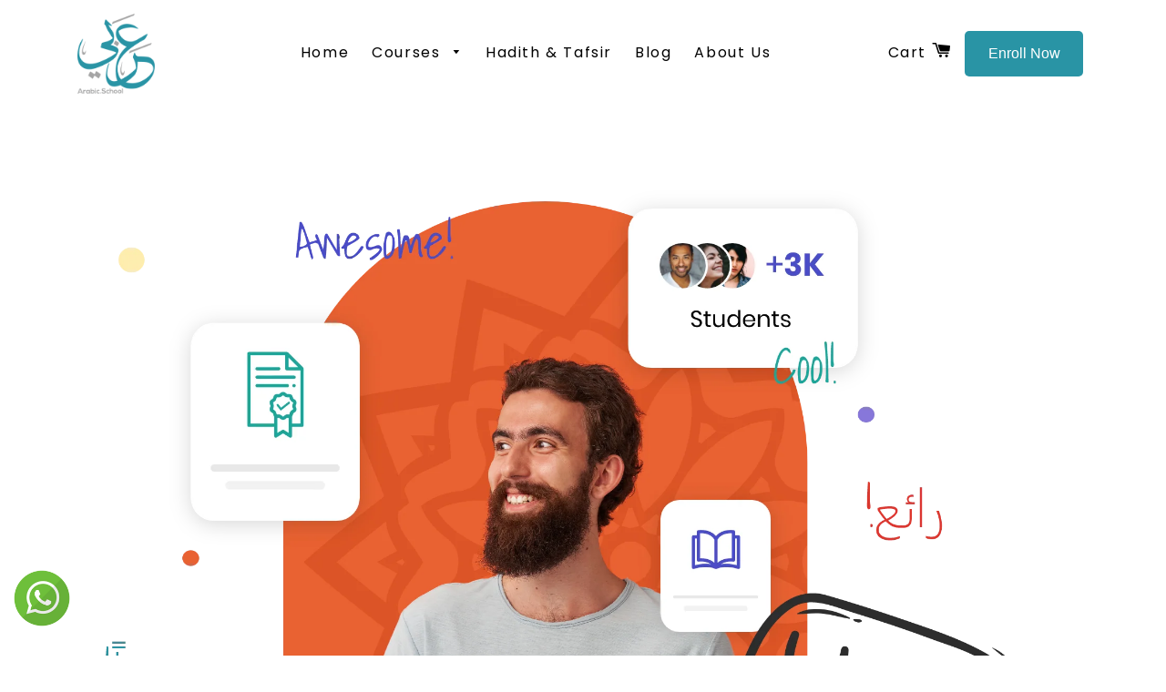

--- FILE ---
content_type: text/html; charset=utf-8
request_url: https://arabic.school/collections/quran-for-adults
body_size: 16065
content:
<!doctype html>
<html class="no-js" lang="en">
<head>

  <!-- Basic page needs ================================================== -->
  <meta charset="utf-8">
  <meta http-equiv="X-UA-Compatible" content="IE=edge,chrome=1"> 
  <meta name="google-site-verification" content="PAclPq4YeMRLGlgviQLvyccr_IT0VQkYHxMiWmZgMdU" />
  
    <link rel="shortcut icon" href="//arabic.school/cdn/shop/files/logoNew_32x32.png?v=1634412500" type="image/png" />
  

  <!-- Title and description ================================================== -->
  <title>
  Quran for adults &ndash; Arabic School
  </title>

  
  <meta name="description" content="Quranic Arabic online course for adults Learning Quran is a very crucial part of being a Muslim because Quran is a blessing from God that we should cherish">
  

  <!-- Helpers ================================================== -->
  <!-- /snippets/social-meta-tags.liquid -->




<meta property="og:site_name" content="Arabic School">
<meta property="og:url" content="https://arabic.school/collections/quran-for-adults">
<meta property="og:title" content="Quran for adults">
<meta property="og:type" content="product.group">
<meta property="og:description" content="Quranic Arabic online course for adults Learning Quran is a very crucial part of being a Muslim because Quran is a blessing from God that we should cherish">

<meta property="og:image" content="http://arabic.school/cdn/shop/files/logoNew_1200x1200.png?v=1634412500">
<meta property="og:image:secure_url" content="https://arabic.school/cdn/shop/files/logoNew_1200x1200.png?v=1634412500">


<meta name="twitter:card" content="summary_large_image">
<meta name="twitter:title" content="Quran for adults">
<meta name="twitter:description" content="Quranic Arabic online course for adults Learning Quran is a very crucial part of being a Muslim because Quran is a blessing from God that we should cherish">

  <link rel="canonical" href="https://arabic.school/collections/quran-for-adults">
  <meta name="viewport" content="width=device-width,initial-scale=1,shrink-to-fit=no">
  <meta name="theme-color" content="#3b2516">

  <!-- CSS ================================================== -->
  <link href="//arabic.school/cdn/shop/t/2/assets/timber.scss.css?v=179942850189448602081759261411" rel="stylesheet" type="text/css" media="all" />
  <link href="//arabic.school/cdn/shop/t/2/assets/theme.scss.css?v=50803517911333030221759261410" rel="stylesheet" type="text/css" media="all" />
  <link href="//arabic.school/cdn/shop/t/2/assets/custom.css?v=166453913691026318531669030843" rel="stylesheet" type="text/css" media="all" />
  <link href="//arabic.school/cdn/shop/t/2/assets/font-awesome.min.css?v=21869632697367095781623081068" rel="stylesheet" type="text/css" media="all" />

  <!-- Sections ================================================== -->
  <script>
    window.theme = window.theme || {};
    theme.strings = {
      zoomClose: "Close (Esc)",
      zoomPrev: "Previous (Left arrow key)",
      zoomNext: "Next (Right arrow key)",
      moneyFormat: "${{amount}}",
      addressError: "Error looking up that address",
      addressNoResults: "No results for that address",
      addressQueryLimit: "You have exceeded the Google API usage limit. Consider upgrading to a \u003ca href=\"https:\/\/developers.google.com\/maps\/premium\/usage-limits\"\u003ePremium Plan\u003c\/a\u003e.",
      authError: "There was a problem authenticating your Google Maps account.",
      cartEmpty: "Your cart is currently empty.",
      cartCookie: "Enable cookies to use the shopping cart",
      cartSavings: "You're saving [savings]",
      productSlideLabel: "Slide [slide_number] of [slide_max]."
    };
    theme.settings = {
      cartType: "drawer",
      gridType: "collage"
    };
  </script>

  <script src="//arabic.school/cdn/shop/t/2/assets/jquery-2.2.3.min.js?v=58211863146907186831607269520" type="text/javascript"></script>

  <script src="//arabic.school/cdn/shop/t/2/assets/lazysizes.min.js?v=155223123402716617051607269521" async="async"></script>

  <script src="//arabic.school/cdn/shop/t/2/assets/theme.js?v=66144366098139311431607269535" defer="defer"></script>

  <!-- Header hook for plugins ================================================== -->
  <script>window.performance && window.performance.mark && window.performance.mark('shopify.content_for_header.start');</script><meta id="shopify-digital-wallet" name="shopify-digital-wallet" content="/51875348630/digital_wallets/dialog">
<link rel="alternate" type="application/atom+xml" title="Feed" href="/collections/quran-for-adults.atom" />
<link rel="alternate" type="application/json+oembed" href="https://arabic.school/collections/quran-for-adults.oembed">
<script async="async" src="/checkouts/internal/preloads.js?locale=en-US"></script>
<script id="shopify-features" type="application/json">{"accessToken":"b1474fe0d30678290f681e0932f2db16","betas":["rich-media-storefront-analytics"],"domain":"arabic.school","predictiveSearch":true,"shopId":51875348630,"locale":"en"}</script>
<script>var Shopify = Shopify || {};
Shopify.shop = "arabic-school-store.myshopify.com";
Shopify.locale = "en";
Shopify.currency = {"active":"USD","rate":"1.0"};
Shopify.country = "US";
Shopify.theme = {"name":"Brooklyn","id":116489846934,"schema_name":"Brooklyn","schema_version":"17.2.0","theme_store_id":730,"role":"main"};
Shopify.theme.handle = "null";
Shopify.theme.style = {"id":null,"handle":null};
Shopify.cdnHost = "arabic.school/cdn";
Shopify.routes = Shopify.routes || {};
Shopify.routes.root = "/";</script>
<script type="module">!function(o){(o.Shopify=o.Shopify||{}).modules=!0}(window);</script>
<script>!function(o){function n(){var o=[];function n(){o.push(Array.prototype.slice.apply(arguments))}return n.q=o,n}var t=o.Shopify=o.Shopify||{};t.loadFeatures=n(),t.autoloadFeatures=n()}(window);</script>
<script id="shop-js-analytics" type="application/json">{"pageType":"collection"}</script>
<script defer="defer" async type="module" src="//arabic.school/cdn/shopifycloud/shop-js/modules/v2/client.init-shop-cart-sync_D0dqhulL.en.esm.js"></script>
<script defer="defer" async type="module" src="//arabic.school/cdn/shopifycloud/shop-js/modules/v2/chunk.common_CpVO7qML.esm.js"></script>
<script type="module">
  await import("//arabic.school/cdn/shopifycloud/shop-js/modules/v2/client.init-shop-cart-sync_D0dqhulL.en.esm.js");
await import("//arabic.school/cdn/shopifycloud/shop-js/modules/v2/chunk.common_CpVO7qML.esm.js");

  window.Shopify.SignInWithShop?.initShopCartSync?.({"fedCMEnabled":true,"windoidEnabled":true});

</script>
<script>(function() {
  var isLoaded = false;
  function asyncLoad() {
    if (isLoaded) return;
    isLoaded = true;
    var urls = ["\/\/www.powr.io\/powr.js?powr-token=arabic-school-store.myshopify.com\u0026external-type=shopify\u0026shop=arabic-school-store.myshopify.com","https:\/\/cdn.shopify.com\/s\/files\/1\/0033\/3538\/9233\/files\/31aug26paidd20_free_final_65.js?shop=arabic-school-store.myshopify.com"];
    for (var i = 0; i < urls.length; i++) {
      var s = document.createElement('script');
      s.type = 'text/javascript';
      s.async = true;
      s.src = urls[i];
      var x = document.getElementsByTagName('script')[0];
      x.parentNode.insertBefore(s, x);
    }
  };
  if(window.attachEvent) {
    window.attachEvent('onload', asyncLoad);
  } else {
    window.addEventListener('load', asyncLoad, false);
  }
})();</script>
<script id="__st">var __st={"a":51875348630,"offset":14400,"reqid":"c3687303-e657-419b-b493-0d67c10f4464-1763939376","pageurl":"arabic.school\/collections\/quran-for-adults","u":"eef5cef3905b","p":"collection","rtyp":"collection","rid":286474469526};</script>
<script>window.ShopifyPaypalV4VisibilityTracking = true;</script>
<script id="captcha-bootstrap">!function(){'use strict';const t='contact',e='account',n='new_comment',o=[[t,t],['blogs',n],['comments',n],[t,'customer']],c=[[e,'customer_login'],[e,'guest_login'],[e,'recover_customer_password'],[e,'create_customer']],r=t=>t.map((([t,e])=>`form[action*='/${t}']:not([data-nocaptcha='true']) input[name='form_type'][value='${e}']`)).join(','),a=t=>()=>t?[...document.querySelectorAll(t)].map((t=>t.form)):[];function s(){const t=[...o],e=r(t);return a(e)}const i='password',u='form_key',d=['recaptcha-v3-token','g-recaptcha-response','h-captcha-response',i],f=()=>{try{return window.sessionStorage}catch{return}},m='__shopify_v',_=t=>t.elements[u];function p(t,e,n=!1){try{const o=window.sessionStorage,c=JSON.parse(o.getItem(e)),{data:r}=function(t){const{data:e,action:n}=t;return t[m]||n?{data:e,action:n}:{data:t,action:n}}(c);for(const[e,n]of Object.entries(r))t.elements[e]&&(t.elements[e].value=n);n&&o.removeItem(e)}catch(o){console.error('form repopulation failed',{error:o})}}const l='form_type',E='cptcha';function T(t){t.dataset[E]=!0}const w=window,h=w.document,L='Shopify',v='ce_forms',y='captcha';let A=!1;((t,e)=>{const n=(g='f06e6c50-85a8-45c8-87d0-21a2b65856fe',I='https://cdn.shopify.com/shopifycloud/storefront-forms-hcaptcha/ce_storefront_forms_captcha_hcaptcha.v1.5.2.iife.js',D={infoText:'Protected by hCaptcha',privacyText:'Privacy',termsText:'Terms'},(t,e,n)=>{const o=w[L][v],c=o.bindForm;if(c)return c(t,g,e,D).then(n);var r;o.q.push([[t,g,e,D],n]),r=I,A||(h.body.append(Object.assign(h.createElement('script'),{id:'captcha-provider',async:!0,src:r})),A=!0)});var g,I,D;w[L]=w[L]||{},w[L][v]=w[L][v]||{},w[L][v].q=[],w[L][y]=w[L][y]||{},w[L][y].protect=function(t,e){n(t,void 0,e),T(t)},Object.freeze(w[L][y]),function(t,e,n,w,h,L){const[v,y,A,g]=function(t,e,n){const i=e?o:[],u=t?c:[],d=[...i,...u],f=r(d),m=r(i),_=r(d.filter((([t,e])=>n.includes(e))));return[a(f),a(m),a(_),s()]}(w,h,L),I=t=>{const e=t.target;return e instanceof HTMLFormElement?e:e&&e.form},D=t=>v().includes(t);t.addEventListener('submit',(t=>{const e=I(t);if(!e)return;const n=D(e)&&!e.dataset.hcaptchaBound&&!e.dataset.recaptchaBound,o=_(e),c=g().includes(e)&&(!o||!o.value);(n||c)&&t.preventDefault(),c&&!n&&(function(t){try{if(!f())return;!function(t){const e=f();if(!e)return;const n=_(t);if(!n)return;const o=n.value;o&&e.removeItem(o)}(t);const e=Array.from(Array(32),(()=>Math.random().toString(36)[2])).join('');!function(t,e){_(t)||t.append(Object.assign(document.createElement('input'),{type:'hidden',name:u})),t.elements[u].value=e}(t,e),function(t,e){const n=f();if(!n)return;const o=[...t.querySelectorAll(`input[type='${i}']`)].map((({name:t})=>t)),c=[...d,...o],r={};for(const[a,s]of new FormData(t).entries())c.includes(a)||(r[a]=s);n.setItem(e,JSON.stringify({[m]:1,action:t.action,data:r}))}(t,e)}catch(e){console.error('failed to persist form',e)}}(e),e.submit())}));const S=(t,e)=>{t&&!t.dataset[E]&&(n(t,e.some((e=>e===t))),T(t))};for(const o of['focusin','change'])t.addEventListener(o,(t=>{const e=I(t);D(e)&&S(e,y())}));const B=e.get('form_key'),M=e.get(l),P=B&&M;t.addEventListener('DOMContentLoaded',(()=>{const t=y();if(P)for(const e of t)e.elements[l].value===M&&p(e,B);[...new Set([...A(),...v().filter((t=>'true'===t.dataset.shopifyCaptcha))])].forEach((e=>S(e,t)))}))}(h,new URLSearchParams(w.location.search),n,t,e,['guest_login'])})(!0,!0)}();</script>
<script integrity="sha256-52AcMU7V7pcBOXWImdc/TAGTFKeNjmkeM1Pvks/DTgc=" data-source-attribution="shopify.loadfeatures" defer="defer" src="//arabic.school/cdn/shopifycloud/storefront/assets/storefront/load_feature-81c60534.js" crossorigin="anonymous"></script>
<script data-source-attribution="shopify.dynamic_checkout.dynamic.init">var Shopify=Shopify||{};Shopify.PaymentButton=Shopify.PaymentButton||{isStorefrontPortableWallets:!0,init:function(){window.Shopify.PaymentButton.init=function(){};var t=document.createElement("script");t.src="https://arabic.school/cdn/shopifycloud/portable-wallets/latest/portable-wallets.en.js",t.type="module",document.head.appendChild(t)}};
</script>
<script data-source-attribution="shopify.dynamic_checkout.buyer_consent">
  function portableWalletsHideBuyerConsent(e){var t=document.getElementById("shopify-buyer-consent"),n=document.getElementById("shopify-subscription-policy-button");t&&n&&(t.classList.add("hidden"),t.setAttribute("aria-hidden","true"),n.removeEventListener("click",e))}function portableWalletsShowBuyerConsent(e){var t=document.getElementById("shopify-buyer-consent"),n=document.getElementById("shopify-subscription-policy-button");t&&n&&(t.classList.remove("hidden"),t.removeAttribute("aria-hidden"),n.addEventListener("click",e))}window.Shopify?.PaymentButton&&(window.Shopify.PaymentButton.hideBuyerConsent=portableWalletsHideBuyerConsent,window.Shopify.PaymentButton.showBuyerConsent=portableWalletsShowBuyerConsent);
</script>
<script data-source-attribution="shopify.dynamic_checkout.cart.bootstrap">document.addEventListener("DOMContentLoaded",(function(){function t(){return document.querySelector("shopify-accelerated-checkout-cart, shopify-accelerated-checkout")}if(t())Shopify.PaymentButton.init();else{new MutationObserver((function(e,n){t()&&(Shopify.PaymentButton.init(),n.disconnect())})).observe(document.body,{childList:!0,subtree:!0})}}));
</script>

<script>window.performance && window.performance.mark && window.performance.mark('shopify.content_for_header.end');</script>

  <script src="//arabic.school/cdn/shop/t/2/assets/modernizr.min.js?v=21391054748206432451607269521" type="text/javascript"></script>

  
  
  
  <!-- Google analytics user id ================================================== -->
  

<!-- Global site tag (gtag.js) - Google Analytics -->
<script async src="https://www.googletagmanager.com/gtag/js?id=G-8PTSE6LQH4"></script>
<script>
  window.dataLayer = window.dataLayer || [];
  function gtag(){dataLayer.push(arguments);}
  gtag('js', new Date());
  gtag('config', 'G-8PTSE6LQH4');
</script>

<link href="https://monorail-edge.shopifysvc.com" rel="dns-prefetch">
<script>(function(){if ("sendBeacon" in navigator && "performance" in window) {try {var session_token_from_headers = performance.getEntriesByType('navigation')[0].serverTiming.find(x => x.name == '_s').description;} catch {var session_token_from_headers = undefined;}var session_cookie_matches = document.cookie.match(/_shopify_s=([^;]*)/);var session_token_from_cookie = session_cookie_matches && session_cookie_matches.length === 2 ? session_cookie_matches[1] : "";var session_token = session_token_from_headers || session_token_from_cookie || "";function handle_abandonment_event(e) {var entries = performance.getEntries().filter(function(entry) {return /monorail-edge.shopifysvc.com/.test(entry.name);});if (!window.abandonment_tracked && entries.length === 0) {window.abandonment_tracked = true;var currentMs = Date.now();var navigation_start = performance.timing.navigationStart;var payload = {shop_id: 51875348630,url: window.location.href,navigation_start,duration: currentMs - navigation_start,session_token,page_type: "collection"};window.navigator.sendBeacon("https://monorail-edge.shopifysvc.com/v1/produce", JSON.stringify({schema_id: "online_store_buyer_site_abandonment/1.1",payload: payload,metadata: {event_created_at_ms: currentMs,event_sent_at_ms: currentMs}}));}}window.addEventListener('pagehide', handle_abandonment_event);}}());</script>
<script id="web-pixels-manager-setup">(function e(e,d,r,n,o){if(void 0===o&&(o={}),!Boolean(null===(a=null===(i=window.Shopify)||void 0===i?void 0:i.analytics)||void 0===a?void 0:a.replayQueue)){var i,a;window.Shopify=window.Shopify||{};var t=window.Shopify;t.analytics=t.analytics||{};var s=t.analytics;s.replayQueue=[],s.publish=function(e,d,r){return s.replayQueue.push([e,d,r]),!0};try{self.performance.mark("wpm:start")}catch(e){}var l=function(){var e={modern:/Edge?\/(1{2}[4-9]|1[2-9]\d|[2-9]\d{2}|\d{4,})\.\d+(\.\d+|)|Firefox\/(1{2}[4-9]|1[2-9]\d|[2-9]\d{2}|\d{4,})\.\d+(\.\d+|)|Chrom(ium|e)\/(9{2}|\d{3,})\.\d+(\.\d+|)|(Maci|X1{2}).+ Version\/(15\.\d+|(1[6-9]|[2-9]\d|\d{3,})\.\d+)([,.]\d+|)( \(\w+\)|)( Mobile\/\w+|) Safari\/|Chrome.+OPR\/(9{2}|\d{3,})\.\d+\.\d+|(CPU[ +]OS|iPhone[ +]OS|CPU[ +]iPhone|CPU IPhone OS|CPU iPad OS)[ +]+(15[._]\d+|(1[6-9]|[2-9]\d|\d{3,})[._]\d+)([._]\d+|)|Android:?[ /-](13[3-9]|1[4-9]\d|[2-9]\d{2}|\d{4,})(\.\d+|)(\.\d+|)|Android.+Firefox\/(13[5-9]|1[4-9]\d|[2-9]\d{2}|\d{4,})\.\d+(\.\d+|)|Android.+Chrom(ium|e)\/(13[3-9]|1[4-9]\d|[2-9]\d{2}|\d{4,})\.\d+(\.\d+|)|SamsungBrowser\/([2-9]\d|\d{3,})\.\d+/,legacy:/Edge?\/(1[6-9]|[2-9]\d|\d{3,})\.\d+(\.\d+|)|Firefox\/(5[4-9]|[6-9]\d|\d{3,})\.\d+(\.\d+|)|Chrom(ium|e)\/(5[1-9]|[6-9]\d|\d{3,})\.\d+(\.\d+|)([\d.]+$|.*Safari\/(?![\d.]+ Edge\/[\d.]+$))|(Maci|X1{2}).+ Version\/(10\.\d+|(1[1-9]|[2-9]\d|\d{3,})\.\d+)([,.]\d+|)( \(\w+\)|)( Mobile\/\w+|) Safari\/|Chrome.+OPR\/(3[89]|[4-9]\d|\d{3,})\.\d+\.\d+|(CPU[ +]OS|iPhone[ +]OS|CPU[ +]iPhone|CPU IPhone OS|CPU iPad OS)[ +]+(10[._]\d+|(1[1-9]|[2-9]\d|\d{3,})[._]\d+)([._]\d+|)|Android:?[ /-](13[3-9]|1[4-9]\d|[2-9]\d{2}|\d{4,})(\.\d+|)(\.\d+|)|Mobile Safari.+OPR\/([89]\d|\d{3,})\.\d+\.\d+|Android.+Firefox\/(13[5-9]|1[4-9]\d|[2-9]\d{2}|\d{4,})\.\d+(\.\d+|)|Android.+Chrom(ium|e)\/(13[3-9]|1[4-9]\d|[2-9]\d{2}|\d{4,})\.\d+(\.\d+|)|Android.+(UC? ?Browser|UCWEB|U3)[ /]?(15\.([5-9]|\d{2,})|(1[6-9]|[2-9]\d|\d{3,})\.\d+)\.\d+|SamsungBrowser\/(5\.\d+|([6-9]|\d{2,})\.\d+)|Android.+MQ{2}Browser\/(14(\.(9|\d{2,})|)|(1[5-9]|[2-9]\d|\d{3,})(\.\d+|))(\.\d+|)|K[Aa][Ii]OS\/(3\.\d+|([4-9]|\d{2,})\.\d+)(\.\d+|)/},d=e.modern,r=e.legacy,n=navigator.userAgent;return n.match(d)?"modern":n.match(r)?"legacy":"unknown"}(),u="modern"===l?"modern":"legacy",c=(null!=n?n:{modern:"",legacy:""})[u],f=function(e){return[e.baseUrl,"/wpm","/b",e.hashVersion,"modern"===e.buildTarget?"m":"l",".js"].join("")}({baseUrl:d,hashVersion:r,buildTarget:u}),m=function(e){var d=e.version,r=e.bundleTarget,n=e.surface,o=e.pageUrl,i=e.monorailEndpoint;return{emit:function(e){var a=e.status,t=e.errorMsg,s=(new Date).getTime(),l=JSON.stringify({metadata:{event_sent_at_ms:s},events:[{schema_id:"web_pixels_manager_load/3.1",payload:{version:d,bundle_target:r,page_url:o,status:a,surface:n,error_msg:t},metadata:{event_created_at_ms:s}}]});if(!i)return console&&console.warn&&console.warn("[Web Pixels Manager] No Monorail endpoint provided, skipping logging."),!1;try{return self.navigator.sendBeacon.bind(self.navigator)(i,l)}catch(e){}var u=new XMLHttpRequest;try{return u.open("POST",i,!0),u.setRequestHeader("Content-Type","text/plain"),u.send(l),!0}catch(e){return console&&console.warn&&console.warn("[Web Pixels Manager] Got an unhandled error while logging to Monorail."),!1}}}}({version:r,bundleTarget:l,surface:e.surface,pageUrl:self.location.href,monorailEndpoint:e.monorailEndpoint});try{o.browserTarget=l,function(e){var d=e.src,r=e.async,n=void 0===r||r,o=e.onload,i=e.onerror,a=e.sri,t=e.scriptDataAttributes,s=void 0===t?{}:t,l=document.createElement("script"),u=document.querySelector("head"),c=document.querySelector("body");if(l.async=n,l.src=d,a&&(l.integrity=a,l.crossOrigin="anonymous"),s)for(var f in s)if(Object.prototype.hasOwnProperty.call(s,f))try{l.dataset[f]=s[f]}catch(e){}if(o&&l.addEventListener("load",o),i&&l.addEventListener("error",i),u)u.appendChild(l);else{if(!c)throw new Error("Did not find a head or body element to append the script");c.appendChild(l)}}({src:f,async:!0,onload:function(){if(!function(){var e,d;return Boolean(null===(d=null===(e=window.Shopify)||void 0===e?void 0:e.analytics)||void 0===d?void 0:d.initialized)}()){var d=window.webPixelsManager.init(e)||void 0;if(d){var r=window.Shopify.analytics;r.replayQueue.forEach((function(e){var r=e[0],n=e[1],o=e[2];d.publishCustomEvent(r,n,o)})),r.replayQueue=[],r.publish=d.publishCustomEvent,r.visitor=d.visitor,r.initialized=!0}}},onerror:function(){return m.emit({status:"failed",errorMsg:"".concat(f," has failed to load")})},sri:function(e){var d=/^sha384-[A-Za-z0-9+/=]+$/;return"string"==typeof e&&d.test(e)}(c)?c:"",scriptDataAttributes:o}),m.emit({status:"loading"})}catch(e){m.emit({status:"failed",errorMsg:(null==e?void 0:e.message)||"Unknown error"})}}})({shopId: 51875348630,storefrontBaseUrl: "https://arabic.school",extensionsBaseUrl: "https://extensions.shopifycdn.com/cdn/shopifycloud/web-pixels-manager",monorailEndpoint: "https://monorail-edge.shopifysvc.com/unstable/produce_batch",surface: "storefront-renderer",enabledBetaFlags: ["2dca8a86"],webPixelsConfigList: [{"id":"185761942","configuration":"{\"pixel_id\":\"198132951995100\",\"pixel_type\":\"facebook_pixel\",\"metaapp_system_user_token\":\"-\"}","eventPayloadVersion":"v1","runtimeContext":"OPEN","scriptVersion":"ca16bc87fe92b6042fbaa3acc2fbdaa6","type":"APP","apiClientId":2329312,"privacyPurposes":["ANALYTICS","MARKETING","SALE_OF_DATA"],"dataSharingAdjustments":{"protectedCustomerApprovalScopes":["read_customer_address","read_customer_email","read_customer_name","read_customer_personal_data","read_customer_phone"]}},{"id":"shopify-app-pixel","configuration":"{}","eventPayloadVersion":"v1","runtimeContext":"STRICT","scriptVersion":"0450","apiClientId":"shopify-pixel","type":"APP","privacyPurposes":["ANALYTICS","MARKETING"]},{"id":"shopify-custom-pixel","eventPayloadVersion":"v1","runtimeContext":"LAX","scriptVersion":"0450","apiClientId":"shopify-pixel","type":"CUSTOM","privacyPurposes":["ANALYTICS","MARKETING"]}],isMerchantRequest: false,initData: {"shop":{"name":"Arabic School","paymentSettings":{"currencyCode":"USD"},"myshopifyDomain":"arabic-school-store.myshopify.com","countryCode":"AE","storefrontUrl":"https:\/\/arabic.school"},"customer":null,"cart":null,"checkout":null,"productVariants":[],"purchasingCompany":null},},"https://arabic.school/cdn","ae1676cfwd2530674p4253c800m34e853cb",{"modern":"","legacy":""},{"shopId":"51875348630","storefrontBaseUrl":"https:\/\/arabic.school","extensionBaseUrl":"https:\/\/extensions.shopifycdn.com\/cdn\/shopifycloud\/web-pixels-manager","surface":"storefront-renderer","enabledBetaFlags":"[\"2dca8a86\"]","isMerchantRequest":"false","hashVersion":"ae1676cfwd2530674p4253c800m34e853cb","publish":"custom","events":"[[\"page_viewed\",{}],[\"collection_viewed\",{\"collection\":{\"id\":\"286474469526\",\"title\":\"Quran for adults\",\"productVariants\":[{\"price\":{\"amount\":343.0,\"currencyCode\":\"USD\"},\"product\":{\"title\":\"Flex 20\",\"vendor\":\"Arabic School\",\"id\":\"7276536692886\",\"untranslatedTitle\":\"Flex 20\",\"url\":\"\/products\/quran-for-adults-flex-20\",\"type\":\"\"},\"id\":\"41160982855830\",\"image\":{\"src\":\"\/\/arabic.school\/cdn\/shop\/products\/Quranforadults1.png?v=1638450586\"},\"sku\":\"\",\"title\":\"Default Title\",\"untranslatedTitle\":\"Default Title\"},{\"price\":{\"amount\":460.0,\"currencyCode\":\"USD\"},\"product\":{\"title\":\"Flex 30\",\"vendor\":\"Arabic School\",\"id\":\"7276538331286\",\"untranslatedTitle\":\"Flex 30\",\"url\":\"\/products\/quran-for-adults-flex-30\",\"type\":\"\"},\"id\":\"41160985215126\",\"image\":{\"src\":\"\/\/arabic.school\/cdn\/shop\/products\/Quranforadults2.png?v=1638450595\"},\"sku\":\"\",\"title\":\"Default Title\",\"untranslatedTitle\":\"Default Title\"},{\"price\":{\"amount\":585.0,\"currencyCode\":\"USD\"},\"product\":{\"title\":\"Flex 40\",\"vendor\":\"Arabic School\",\"id\":\"7276539936918\",\"untranslatedTitle\":\"Flex 40\",\"url\":\"\/products\/quran-for-adults-flex-40\",\"type\":\"\"},\"id\":\"41160991244438\",\"image\":{\"src\":\"\/\/arabic.school\/cdn\/shop\/products\/Quranforadults3.png?v=1638450605\"},\"sku\":\"\",\"title\":\"Default Title\",\"untranslatedTitle\":\"Default Title\"},{\"price\":{\"amount\":725.0,\"currencyCode\":\"USD\"},\"product\":{\"title\":\"Flex 50\",\"vendor\":\"Arabic School\",\"id\":\"7276540657814\",\"untranslatedTitle\":\"Flex 50\",\"url\":\"\/products\/quran-for-adults-flex-50\",\"type\":\"\"},\"id\":\"41160995111062\",\"image\":{\"src\":\"\/\/arabic.school\/cdn\/shop\/products\/Quranforadults4.png?v=1638450616\"},\"sku\":\"\",\"title\":\"Default Title\",\"untranslatedTitle\":\"Default Title\"}]}}]]"});</script><script>
  window.ShopifyAnalytics = window.ShopifyAnalytics || {};
  window.ShopifyAnalytics.meta = window.ShopifyAnalytics.meta || {};
  window.ShopifyAnalytics.meta.currency = 'USD';
  var meta = {"products":[{"id":7276536692886,"gid":"gid:\/\/shopify\/Product\/7276536692886","vendor":"Arabic School","type":"","variants":[{"id":41160982855830,"price":34300,"name":"Flex 20","public_title":null,"sku":""}],"remote":false},{"id":7276538331286,"gid":"gid:\/\/shopify\/Product\/7276538331286","vendor":"Arabic School","type":"","variants":[{"id":41160985215126,"price":46000,"name":"Flex 30","public_title":null,"sku":""}],"remote":false},{"id":7276539936918,"gid":"gid:\/\/shopify\/Product\/7276539936918","vendor":"Arabic School","type":"","variants":[{"id":41160991244438,"price":58500,"name":"Flex 40","public_title":null,"sku":""}],"remote":false},{"id":7276540657814,"gid":"gid:\/\/shopify\/Product\/7276540657814","vendor":"Arabic School","type":"","variants":[{"id":41160995111062,"price":72500,"name":"Flex 50","public_title":null,"sku":""}],"remote":false}],"page":{"pageType":"collection","resourceType":"collection","resourceId":286474469526}};
  for (var attr in meta) {
    window.ShopifyAnalytics.meta[attr] = meta[attr];
  }
</script>
<script class="analytics">
  (function () {
    var customDocumentWrite = function(content) {
      var jquery = null;

      if (window.jQuery) {
        jquery = window.jQuery;
      } else if (window.Checkout && window.Checkout.$) {
        jquery = window.Checkout.$;
      }

      if (jquery) {
        jquery('body').append(content);
      }
    };

    var hasLoggedConversion = function(token) {
      if (token) {
        return document.cookie.indexOf('loggedConversion=' + token) !== -1;
      }
      return false;
    }

    var setCookieIfConversion = function(token) {
      if (token) {
        var twoMonthsFromNow = new Date(Date.now());
        twoMonthsFromNow.setMonth(twoMonthsFromNow.getMonth() + 2);

        document.cookie = 'loggedConversion=' + token + '; expires=' + twoMonthsFromNow;
      }
    }

    var trekkie = window.ShopifyAnalytics.lib = window.trekkie = window.trekkie || [];
    if (trekkie.integrations) {
      return;
    }
    trekkie.methods = [
      'identify',
      'page',
      'ready',
      'track',
      'trackForm',
      'trackLink'
    ];
    trekkie.factory = function(method) {
      return function() {
        var args = Array.prototype.slice.call(arguments);
        args.unshift(method);
        trekkie.push(args);
        return trekkie;
      };
    };
    for (var i = 0; i < trekkie.methods.length; i++) {
      var key = trekkie.methods[i];
      trekkie[key] = trekkie.factory(key);
    }
    trekkie.load = function(config) {
      trekkie.config = config || {};
      trekkie.config.initialDocumentCookie = document.cookie;
      var first = document.getElementsByTagName('script')[0];
      var script = document.createElement('script');
      script.type = 'text/javascript';
      script.onerror = function(e) {
        var scriptFallback = document.createElement('script');
        scriptFallback.type = 'text/javascript';
        scriptFallback.onerror = function(error) {
                var Monorail = {
      produce: function produce(monorailDomain, schemaId, payload) {
        var currentMs = new Date().getTime();
        var event = {
          schema_id: schemaId,
          payload: payload,
          metadata: {
            event_created_at_ms: currentMs,
            event_sent_at_ms: currentMs
          }
        };
        return Monorail.sendRequest("https://" + monorailDomain + "/v1/produce", JSON.stringify(event));
      },
      sendRequest: function sendRequest(endpointUrl, payload) {
        // Try the sendBeacon API
        if (window && window.navigator && typeof window.navigator.sendBeacon === 'function' && typeof window.Blob === 'function' && !Monorail.isIos12()) {
          var blobData = new window.Blob([payload], {
            type: 'text/plain'
          });

          if (window.navigator.sendBeacon(endpointUrl, blobData)) {
            return true;
          } // sendBeacon was not successful

        } // XHR beacon

        var xhr = new XMLHttpRequest();

        try {
          xhr.open('POST', endpointUrl);
          xhr.setRequestHeader('Content-Type', 'text/plain');
          xhr.send(payload);
        } catch (e) {
          console.log(e);
        }

        return false;
      },
      isIos12: function isIos12() {
        return window.navigator.userAgent.lastIndexOf('iPhone; CPU iPhone OS 12_') !== -1 || window.navigator.userAgent.lastIndexOf('iPad; CPU OS 12_') !== -1;
      }
    };
    Monorail.produce('monorail-edge.shopifysvc.com',
      'trekkie_storefront_load_errors/1.1',
      {shop_id: 51875348630,
      theme_id: 116489846934,
      app_name: "storefront",
      context_url: window.location.href,
      source_url: "//arabic.school/cdn/s/trekkie.storefront.3c703df509f0f96f3237c9daa54e2777acf1a1dd.min.js"});

        };
        scriptFallback.async = true;
        scriptFallback.src = '//arabic.school/cdn/s/trekkie.storefront.3c703df509f0f96f3237c9daa54e2777acf1a1dd.min.js';
        first.parentNode.insertBefore(scriptFallback, first);
      };
      script.async = true;
      script.src = '//arabic.school/cdn/s/trekkie.storefront.3c703df509f0f96f3237c9daa54e2777acf1a1dd.min.js';
      first.parentNode.insertBefore(script, first);
    };
    trekkie.load(
      {"Trekkie":{"appName":"storefront","development":false,"defaultAttributes":{"shopId":51875348630,"isMerchantRequest":null,"themeId":116489846934,"themeCityHash":"4403497757471374289","contentLanguage":"en","currency":"USD","eventMetadataId":"38b58351-0962-4d26-8a0b-7ee4fa885f74"},"isServerSideCookieWritingEnabled":true,"monorailRegion":"shop_domain","enabledBetaFlags":["f0df213a"]},"Session Attribution":{},"S2S":{"facebookCapiEnabled":true,"source":"trekkie-storefront-renderer","apiClientId":580111}}
    );

    var loaded = false;
    trekkie.ready(function() {
      if (loaded) return;
      loaded = true;

      window.ShopifyAnalytics.lib = window.trekkie;

      var originalDocumentWrite = document.write;
      document.write = customDocumentWrite;
      try { window.ShopifyAnalytics.merchantGoogleAnalytics.call(this); } catch(error) {};
      document.write = originalDocumentWrite;

      window.ShopifyAnalytics.lib.page(null,{"pageType":"collection","resourceType":"collection","resourceId":286474469526,"shopifyEmitted":true});

      var match = window.location.pathname.match(/checkouts\/(.+)\/(thank_you|post_purchase)/)
      var token = match? match[1]: undefined;
      if (!hasLoggedConversion(token)) {
        setCookieIfConversion(token);
        window.ShopifyAnalytics.lib.track("Viewed Product Category",{"currency":"USD","category":"Collection: quran-for-adults","collectionName":"quran-for-adults","collectionId":286474469526,"nonInteraction":true},undefined,undefined,{"shopifyEmitted":true});
      }
    });


        var eventsListenerScript = document.createElement('script');
        eventsListenerScript.async = true;
        eventsListenerScript.src = "//arabic.school/cdn/shopifycloud/storefront/assets/shop_events_listener-3da45d37.js";
        document.getElementsByTagName('head')[0].appendChild(eventsListenerScript);

})();</script>
<script
  defer
  src="https://arabic.school/cdn/shopifycloud/perf-kit/shopify-perf-kit-2.1.2.min.js"
  data-application="storefront-renderer"
  data-shop-id="51875348630"
  data-render-region="gcp-us-central1"
  data-page-type="collection"
  data-theme-instance-id="116489846934"
  data-theme-name="Brooklyn"
  data-theme-version="17.2.0"
  data-monorail-region="shop_domain"
  data-resource-timing-sampling-rate="10"
  data-shs="true"
  data-shs-beacon="true"
  data-shs-export-with-fetch="true"
  data-shs-logs-sample-rate="1"
></script>
</head>


<body id="quran-for-adults" class="template-collection">

  <div id="shopify-section-header" class="shopify-section"><style data-shopify>.header-wrapper .site-nav__link,
  .header-wrapper .site-header__logo a,
  .header-wrapper .site-nav__dropdown-link,
  .header-wrapper .site-nav--has-dropdown > a.nav-focus,
  .header-wrapper .site-nav--has-dropdown.nav-hover > a,
  .header-wrapper .site-nav--has-dropdown:hover > a {
    color: #3b2516;
  }

  .header-wrapper .site-header__logo a:hover,
  .header-wrapper .site-header__logo a:focus,
  .header-wrapper .site-nav__link:hover,
  .header-wrapper .site-nav__link:focus,
  .header-wrapper .site-nav--has-dropdown a:hover,
  .header-wrapper .site-nav--has-dropdown > a.nav-focus:hover,
  .header-wrapper .site-nav--has-dropdown > a.nav-focus:focus,
  .header-wrapper .site-nav--has-dropdown .site-nav__link:hover,
  .header-wrapper .site-nav--has-dropdown .site-nav__link:focus,
  .header-wrapper .site-nav--has-dropdown.nav-hover > a:hover,
  .header-wrapper .site-nav__dropdown a:focus {
    color: rgba(59, 37, 22, 0.75);
  }

  .header-wrapper .burger-icon,
  .header-wrapper .site-nav--has-dropdown:hover > a:before,
  .header-wrapper .site-nav--has-dropdown > a.nav-focus:before,
  .header-wrapper .site-nav--has-dropdown.nav-hover > a:before {
    background: #3b2516;
  }

  .header-wrapper .site-nav__link:hover .burger-icon {
    background: rgba(59, 37, 22, 0.75);
  }

  .site-header__logo img {
    max-width: 220px;
  }

  @media screen and (max-width: 768px) {
    .site-header__logo img {
      max-width: 100%;
    }
  }</style><div data-section-id="header" data-section-type="header-section" data-template="collection">
  <div id="NavDrawer" class="drawer drawer--left">
      <div class="drawer__inner drawer-left__inner">

    

    <ul class="mobile-nav">
      
        

          <li class="mobile-nav__item">
            <a
              href="/"
              class="mobile-nav__link"
              >
                Home
            </a>
          </li>

        
      
        
          <li class="mobile-nav__item">
            <div class="mobile-nav__has-sublist">
              <a
                href="/collections"
                class="mobile-nav__link"
                id="Label-2"
                >Courses</a>
              <div class="mobile-nav__toggle">
                <button type="button" class="mobile-nav__toggle-btn icon-fallback-text" aria-controls="Linklist-2" aria-expanded="false">
                  <span class="icon-fallback-text mobile-nav__toggle-open">
                    <span class="icon icon-plus" aria-hidden="true"></span>
                    <span class="fallback-text">Expand submenu Courses</span>
                  </span>
                  <span class="icon-fallback-text mobile-nav__toggle-close">
                    <span class="icon icon-minus" aria-hidden="true"></span>
                    <span class="fallback-text">Collapse submenu Courses</span>
                  </span>
                </button>
              </div>
            </div>
            <ul class="mobile-nav__sublist" id="Linklist-2" aria-labelledby="Label-2" role="navigation">
              
              
                
                <li class="mobile-nav__item">
                  <a
                    href="/collections/quran-for-kids"
                    class="mobile-nav__link"
                    >
                      Quran for kids
                  </a>
                </li>
                
              
                
                <li class="mobile-nav__item">
                  <a
                    href="/collections/quran-for-adults"
                    class="mobile-nav__link"
                    aria-current="page">
                      Quran for adults
                  </a>
                </li>
                
              
                
                <li class="mobile-nav__item">
                  <a
                    href="/collections/arabic-for-adults"
                    class="mobile-nav__link"
                    >
                      Arabic for adults
                  </a>
                </li>
                
              
                
                <li class="mobile-nav__item">
                  <a
                    href="/collections/arabic-for-kids"
                    class="mobile-nav__link"
                    >
                      Arabic for kids
                  </a>
                </li>
                
              
            </ul>
          </li>

          
      
        

          <li class="mobile-nav__item">
            <a
              href="/collections/hadith-studies-and-tafsir"
              class="mobile-nav__link"
              >
                Hadith &amp; Tafsir
            </a>
          </li>

        
      
        

          <li class="mobile-nav__item">
            <a
              href="/blogs/news"
              class="mobile-nav__link"
              >
                Blog
            </a>
          </li>

        
      
        

          <li class="mobile-nav__item">
            <a
              href="/pages/about-us-arabic-school"
              class="mobile-nav__link"
              >
                About Us
            </a>
          </li>

        
      
      
      <li class="mobile-nav__spacer"></li>

      
      
      
        <li class="mobile-nav__item mobile-nav__item--secondary"><a href="/search">Search</a></li>
      
    </ul>
    <!-- //mobile-nav -->
  </div>


  </div>
  <div class="header-container drawer__header-container">
    <div class="header-wrapper" data-header-wrapper>
      
      <!-- <div class="top-header">
        <div class="container">
          <div class="row">
            <div class="col-md-6 left-side">
              <a href="#">
                <i class="fa fa-map-marker" aria-hidden="true"></i> 1600 Amphitheatre Parkway, CA 94043
              </a>
              <a href="mailto:Arabicschool@outlook.com">
                <i class="fa fa-envelope" aria-hidden="true"></i> Arabicschool@outlook.com
              </a>
            </div>
            <div class="col-md-6 right-side">
              <a href="https://www.facebook.com/Arabic-School-107817631176396" target="_blank" class="facebook-icon"><i class="fa fa-facebook" aria-hidden="true"></i></a>
              <a href="https://www.linkedin.com/company/arabic-school-04/?viewAsMember=true" target="_blank"><i class="fa fa-linkedin" aria-hidden="true"></i></a>
              <a href="https://twitter.com/school_arabic" target="_blank" ><i class="fa fa-twitter" aria-hidden="true"></i></a>
              <a href="https://www.instagram.com/arabicdotschool/" target="_blank"><i class="fa fa-instagram" aria-hidden="true"></i></a>
              <a href="#"><i class="fa fa-google" aria-hidden="true"></i></a>
            </div>
          </div>
        </div>
      </div>   -->
      <header class="site-header" role="banner">
        
        <div class="container">
          <div class="grid--full grid--table">
            <div class="grid__item large--hide large--one-sixth one-quarter">
              <div class="site-nav--open site-nav--mobile">
                <button type="button" class="icon-fallback-text site-nav__link site-nav__link--burger js-drawer-open-button-left" aria-controls="NavDrawer">
                  <span class="burger-icon burger-icon--top"></span>
                  <span class="burger-icon burger-icon--mid"></span>
                  <span class="burger-icon burger-icon--bottom"></span>
                  <span class="fallback-text">Site navigation</span>
                </button>
              </div>
            </div>
            <div class="grid__item large--one-third medium-down--one-half">
              
              
                <div class="h1 site-header__logo large--left" itemscope itemtype="http://schema.org/Organization">
              
                

                <a href="/" itemprop="url" class="site-header__logo-link">
                  
                    <img class="site-header__logo-image" src="//arabic.school/cdn/shop/files/logoNew_220x.png?v=1634412500" srcset="//arabic.school/cdn/shop/files/logoNew_220x.png?v=1634412500 1x, //arabic.school/cdn/shop/files/logoNew_220x@2x.png?v=1634412500 2x" alt="Arabic School" itemprop="logo">

                    
                  
                </a>
                <!-- <span class="logo-text">Arabic School</span> -->
              
                </div>
              
            </div>
            <nav class="grid__item large--two-thirds large--text-right medium-down--hide" role="navigation">
              
              <!-- begin site-nav -->
              <ul class="site-nav" id="AccessibleNav">
                
                  
                    <li class="site-nav__item">
                      <a
                        href="/"
                        class="site-nav__link"
                        data-meganav-type="child"
                        >
                          Home
                      </a>
                    </li>
                  
                
                  
                  
                    <li
                      class="site-nav__item site-nav--has-dropdown "
                      aria-haspopup="true"
                      data-meganav-type="parent">
                      <a
                        href="/collections"
                        class="site-nav__link"
                        data-meganav-type="parent"
                        aria-controls="MenuParent-2"
                        aria-expanded="false"
                        >
                          Courses
                          <span class="icon icon-arrow-down" aria-hidden="true"></span>
                      </a>
                      <ul
                        id="MenuParent-2"
                        class="site-nav__dropdown "
                        data-meganav-dropdown>
                        
                          
                            <li>
                              <a
                                href="/collections/quran-for-kids"
                                class="site-nav__dropdown-link"
                                data-meganav-type="child"
                                
                                tabindex="-1">
                                  Quran for kids
                              </a>
                            </li>
                          
                        
                          
                            <li class="site-nav--active">
                              <a
                                href="/collections/quran-for-adults"
                                class="site-nav__dropdown-link"
                                data-meganav-type="child"
                                aria-current="page"
                                tabindex="-1">
                                  Quran for adults
                              </a>
                            </li>
                          
                        
                          
                            <li>
                              <a
                                href="/collections/arabic-for-adults"
                                class="site-nav__dropdown-link"
                                data-meganav-type="child"
                                
                                tabindex="-1">
                                  Arabic for adults
                              </a>
                            </li>
                          
                        
                          
                            <li>
                              <a
                                href="/collections/arabic-for-kids"
                                class="site-nav__dropdown-link"
                                data-meganav-type="child"
                                
                                tabindex="-1">
                                  Arabic for kids
                              </a>
                            </li>
                          
                        
                      </ul>
                    </li>
                  
                
                  
                    <li class="site-nav__item">
                      <a
                        href="/collections/hadith-studies-and-tafsir"
                        class="site-nav__link"
                        data-meganav-type="child"
                        >
                          Hadith &amp; Tafsir
                      </a>
                    </li>
                  
                
                  
                    <li class="site-nav__item">
                      <a
                        href="/blogs/news"
                        class="site-nav__link"
                        data-meganav-type="child"
                        >
                          Blog
                      </a>
                    </li>
                  
                
                  
                    <li class="site-nav__item">
                      <a
                        href="/pages/about-us-arabic-school"
                        class="site-nav__link"
                        data-meganav-type="child"
                        >
                          About Us
                      </a>
                    </li>
                  
                

                <li class="site-nav__item site-nav__item--compressed">
                  <a href="/cart" class="site-nav__link site-nav__link--icon cart-link js-drawer-open-button-right" aria-controls="CartDrawer">
                    <span class="icon-fallback-text">
                      Cart
                      <span class="icon icon-cart" aria-hidden="true"></span>
                      <span class="fallback-text">Cart</span>
                    </span>
                    <span class="cart-link__bubble"></span>
                  </a>
                </li>

                <li class="site-nav__item">
                    <a href="#" class="book-now">Enroll Now</a>
                </li> 

                
                

                <!-- 
                  
                  
                  <li class="site-nav__item site-nav__item--compressed">
                    <a href="/search" class="site-nav__link site-nav__link--icon js-toggle-search-modal" data-mfp-src="#SearchModal">
                      <span class="icon-fallback-text">
                        <span class="icon icon-search" aria-hidden="true"></span>
                        <span class="fallback-text">Search</span>
                      </span>
                    </a>
                  </li>
                 -->

                

              </ul>
              <!-- //site-nav -->
            </nav>

            <!-- <div class="call-us">
              Call US : <a href="tel:00971509959271">00971509959271</a>
            </div> -->
            <div class="grid__item large--hide one-quarter">
              
              <div class="site-nav--mobile text-right">
                <a href="/search" class="site-nav__link site-nav__link--icon js-toggle-search-modal" data-mfp-src="#SearchModal">
                  <span class="icon-fallback-text">
                    <span class="icon icon-search" aria-hidden="true"></span>
                    <span class="fallback-text">Search</span>
                  </span>
                </a>
                <a href="/cart" class="site-nav__link cart-link js-drawer-open-button-right" aria-controls="CartDrawer">
                  <span class="icon-fallback-text">
                    <span class="icon icon-cart" aria-hidden="true"></span>
                    <span class="fallback-text">Cart</span>
                  </span>
                  <span class="cart-link__bubble"></span>
                </a>
              </div>
            </div>
          </div>

        </div>
        <!-- <div class="call-mobile">
          <div class="box-call">
            Call US : <a href="tel:00971509959271">00971509959271</a>
          </div>
        </div> -->
      </header>
    </div>
    
  </div>
</div>




</div>
  
  <div id="CartDrawer" class="drawer drawer--right drawer--has-fixed-footer">
    <div class="drawer__fixed-header">
      <div class="drawer__header">
        <div class="drawer__title">Your cart</div>
        <div class="drawer__close">
          <button type="button" class="icon-fallback-text drawer__close-button js-drawer-close">
            <span class="icon icon-x" aria-hidden="true"></span>
            <span class="fallback-text">Close Cart</span>
          </button> 
        </div>
      </div>
    </div>
    <div class="drawer__inner">
      <div id="CartContainer" class="drawer__cart"></div>
    </div>
  </div>

  <div id="PageContainer" class="page-container">
    <main class="main-content" role="main">
      
        <div class="wrapper">
      
        <!-- /templates/collection.liquid -->


<div id="shopify-section-collection-template" class="shopify-section"><!-- /templates/collection.liquid --><div id="CollectionSection" data-section-id="collection-template" data-section-type="collection-template" data-grid-type="collage"><header class="section-header text-center">
    <h1>Quran for adults</h1><div class="grid">
        <div class="grid__item">
          <div class="rte">
            <style><!--
.section-header h1 {
    display: none;
}
--></style>
<div style="text-align: start;" class="collection-img" data-mce-fragment="1" data-mce-style="text-align: start;"><img style="float: none;" alt="image" src="https://cdn.shopify.com/s/files/1/0518/7534/8630/files/Group_317_2x_abfcde87-9d8f-4744-9145-6b79cbda169c.png?v=1635598499" data-mce-fragment="1" data-mce-style="float: none;" data-mce-src="https://cdn.shopify.com/s/files/1/0518/7534/8630/files/Group_317_2x_abfcde87-9d8f-4744-9145-6b79cbda169c_480x480.png?v=1635598499"></div>
<div class="collection-text" data-mce-fragment="1">
<h2 style="text-align: center;" data-mce-fragment="1" data-mce-style="text-align: center;">Quranic Arabic online course for adults</h2>
<p>Learning Quran is a very crucial part of being a Muslim because Quran is a blessing from God that we should cherish and learn. Learning the Holy Quran will give the Muslim rewards in both his current life and the after life.</p>
<p style="text-align: left;" data-mce-style="text-align: left;"><strong>Our Prophet Muhammad ﷺ tells us:</strong></p>
<p style="text-align: center;">“Whoever recites a letter from Allah’s Book, then he receives the reward from it, and the reward of ten the like of it.”</p>
<p style="text-align: center;">Hence, we should learn it and try to memorise it to please Allah and become better Muslims. To help you with this blessed journey, we designed a Quran learning course for you specially for you. Our staff consists of incredibly skilled teachers who have graduated from Al-Azhar university in Egypt. They’re very experienced in teaching Quran and have been working in this field for years. They’ll teach you Quran in its original language, Arabic, and they’ll help you understand the meanings of it. <br></p>
<div style="text-align: left;" data-mce-style="text-align: left;">
<p style="text-align: left;" data-mce-style="text-align: left;">We also offer a variety of programs that are suitable for your budget and time:</p>
</div>
</div>
          </div>
        </div>
      </div><div class="grid--full collection-sorting"></div></header><div class="grid grid-collage">
      


















  
  
<!-- /snippets/product-grid-item.liquid -->















<div class="col-md-4  one-whole medium--one-half large--one-half">
  <div class="grid-product__wrapper">
    <div class="grid-product__image-wrapper">
      <div class="grid-product__image-link grid-product__image-link--loading"  data-image-link>
        
          <style>
  

  @media screen and (min-width: 591px) { 
    .ProductImage-24188147925142 {
      max-width: 270.0px;
      max-height: 270px;
    }
    #ProductImageWrapper-24188147925142 {
      max-width: 270.0px;
    }
   } 

  
    
    @media screen and (max-width: 590px) {
      .ProductImage-24188147925142 {
        max-width: 295.0px;
      }
      #ProductImageWrapper-24188147925142 {
        max-width: 295.0px;
      }
    }
  
</style>

          <div id="ProductImageWrapper-24188147925142" class="product--wrapper">
            <div style="padding-top:100.0%;">
              <img class="product--image lazyload ProductImage-24188147925142"
                   data-src="//arabic.school/cdn/shop/products/Quranforadults1_{width}x.png?v=1638450586"
                   data-widths="[180, 370, 590, 740, 900, 1080, 1296, 1512, 1728, 2048]"
                   data-aspectratio="1.0"
                   data-sizes="auto"
                   alt="quran classes for adults"
                   data-image>
            </div>
          </div>
          <noscript>
            <img class="grid-product__image" src="//arabic.school/cdn/shop/products/Quranforadults1_1024x.png?v=1638450586" alt="quran classes for adults">
          </noscript>
        
      </div>
      
    </div>

    <div class="grid-product__meta">
      <span class="grid-product__title">Flex 20</span>
      <span class="grid-product__price-wrap">
        <span class="long-dash">—</span>
        <span class="grid-product__price">
          
            <span class="visually-hidden">Sale price</span>
          
          
            $343
          
        </span></span>
      
        <div class="grid-product__on-sale">
          
          <p>Save<br /> $457 </p>
        </div>
      
      <div class="rate">
        <i class="fa fa-star" aria-hidden="true"></i>
        <i class="fa fa-star" aria-hidden="true"></i>
        <i class="fa fa-star" aria-hidden="true"></i>
        <i class="fa fa-star" aria-hidden="true"></i>
        <i class="fa fa-star-half-o" aria-hidden="true"></i>
      </div>
      <a class="btn" href="/collections/quran-for-adults/products/quran-for-adults-flex-20">Enroll now</a>
      
    </div>
  </div>
</div>


  
  

  
  



















  
  
<!-- /snippets/product-grid-item.liquid -->















<div class="col-md-4  one-whole medium--one-half large--one-half">
  <div class="grid-product__wrapper">
    <div class="grid-product__image-wrapper">
      <div class="grid-product__image-link grid-product__image-link--loading"  data-image-link>
        
          <style>
  

  @media screen and (min-width: 591px) { 
    .ProductImage-24188149825686 {
      max-width: 270.0px;
      max-height: 270px;
    }
    #ProductImageWrapper-24188149825686 {
      max-width: 270.0px;
    }
   } 

  
    
    @media screen and (max-width: 590px) {
      .ProductImage-24188149825686 {
        max-width: 295.0px;
      }
      #ProductImageWrapper-24188149825686 {
        max-width: 295.0px;
      }
    }
  
</style>

          <div id="ProductImageWrapper-24188149825686" class="product--wrapper">
            <div style="padding-top:100.0%;">
              <img class="product--image lazyload ProductImage-24188149825686"
                   data-src="//arabic.school/cdn/shop/products/Quranforadults2_{width}x.png?v=1638450595"
                   data-widths="[180, 370, 590, 740, 900, 1080, 1296, 1512, 1728, 2048]"
                   data-aspectratio="1.0"
                   data-sizes="auto"
                   alt=""
                   data-image>
            </div>
          </div>
          <noscript>
            <img class="grid-product__image" src="//arabic.school/cdn/shop/products/Quranforadults2_1024x.png?v=1638450595" alt="">
          </noscript>
        
      </div>
      
    </div>

    <div class="grid-product__meta">
      <span class="grid-product__title">Flex 30</span>
      <span class="grid-product__price-wrap">
        <span class="long-dash">—</span>
        <span class="grid-product__price">
          
            <span class="visually-hidden">Sale price</span>
          
          
            $460
          
        </span></span>
      
        <div class="grid-product__on-sale">
          
          <p>Save<br /> $540 </p>
        </div>
      
      <div class="rate">
        <i class="fa fa-star" aria-hidden="true"></i>
        <i class="fa fa-star" aria-hidden="true"></i>
        <i class="fa fa-star" aria-hidden="true"></i>
        <i class="fa fa-star" aria-hidden="true"></i>
        <i class="fa fa-star-half-o" aria-hidden="true"></i>
      </div>
      <a class="btn" href="/collections/quran-for-adults/products/quran-for-adults-flex-30">Enroll now</a>
      
    </div>
  </div>
</div>


  
  
    <!-- <div class="grid__row-separator"></div> -->
  

  
  



















  
  
<!-- /snippets/product-grid-item.liquid -->















<div class="col-md-4  one-whole medium--one-half large--one-half">
  <div class="grid-product__wrapper">
    <div class="grid-product__image-wrapper">
      <div class="grid-product__image-link grid-product__image-link--loading"  data-image-link>
        
          <style>
  

  @media screen and (min-width: 591px) { 
    .ProductImage-24188150743190 {
      max-width: 270.0px;
      max-height: 270px;
    }
    #ProductImageWrapper-24188150743190 {
      max-width: 270.0px;
    }
   } 

  
    
    @media screen and (max-width: 590px) {
      .ProductImage-24188150743190 {
        max-width: 295.0px;
      }
      #ProductImageWrapper-24188150743190 {
        max-width: 295.0px;
      }
    }
  
</style>

          <div id="ProductImageWrapper-24188150743190" class="product--wrapper">
            <div style="padding-top:100.0%;">
              <img class="product--image lazyload ProductImage-24188150743190"
                   data-src="//arabic.school/cdn/shop/products/Quranforadults3_{width}x.png?v=1638450605"
                   data-widths="[180, 370, 590, 740, 900, 1080, 1296, 1512, 1728, 2048]"
                   data-aspectratio="1.0"
                   data-sizes="auto"
                   alt=""
                   data-image>
            </div>
          </div>
          <noscript>
            <img class="grid-product__image" src="//arabic.school/cdn/shop/products/Quranforadults3_1024x.png?v=1638450605" alt="">
          </noscript>
        
      </div>
      
    </div>

    <div class="grid-product__meta">
      <span class="grid-product__title">Flex 40</span>
      <span class="grid-product__price-wrap">
        <span class="long-dash">—</span>
        <span class="grid-product__price">
          
            <span class="visually-hidden">Sale price</span>
          
          
            $585
          
        </span></span>
      
        <div class="grid-product__on-sale">
          
          <p>Save<br /> $765 </p>
        </div>
      
      <div class="rate">
        <i class="fa fa-star" aria-hidden="true"></i>
        <i class="fa fa-star" aria-hidden="true"></i>
        <i class="fa fa-star" aria-hidden="true"></i>
        <i class="fa fa-star" aria-hidden="true"></i>
        <i class="fa fa-star-half-o" aria-hidden="true"></i>
      </div>
      <a class="btn" href="/collections/quran-for-adults/products/quran-for-adults-flex-40">Enroll now</a>
      
    </div>
  </div>
</div>


  
  

  
  



















  
  
<!-- /snippets/product-grid-item.liquid -->















<div class="col-md-4  one-whole medium--one-half large--one-half">
  <div class="grid-product__wrapper">
    <div class="grid-product__image-wrapper">
      <div class="grid-product__image-link grid-product__image-link--loading"  data-image-link>
        
          <style>
  

  @media screen and (min-width: 591px) { 
    .ProductImage-24188151529622 {
      max-width: 270.0px;
      max-height: 270px;
    }
    #ProductImageWrapper-24188151529622 {
      max-width: 270.0px;
    }
   } 

  
    
    @media screen and (max-width: 590px) {
      .ProductImage-24188151529622 {
        max-width: 295.0px;
      }
      #ProductImageWrapper-24188151529622 {
        max-width: 295.0px;
      }
    }
  
</style>

          <div id="ProductImageWrapper-24188151529622" class="product--wrapper">
            <div style="padding-top:100.0%;">
              <img class="product--image lazyload ProductImage-24188151529622"
                   data-src="//arabic.school/cdn/shop/products/Quranforadults4_{width}x.png?v=1638450616"
                   data-widths="[180, 370, 590, 740, 900, 1080, 1296, 1512, 1728, 2048]"
                   data-aspectratio="1.0"
                   data-sizes="auto"
                   alt=""
                   data-image>
            </div>
          </div>
          <noscript>
            <img class="grid-product__image" src="//arabic.school/cdn/shop/products/Quranforadults4_1024x.png?v=1638450616" alt="">
          </noscript>
        
      </div>
      
    </div>

    <div class="grid-product__meta">
      <span class="grid-product__title">Flex 50</span>
      <span class="grid-product__price-wrap">
        <span class="long-dash">—</span>
        <span class="grid-product__price">
          
            <span class="visually-hidden">Sale price</span>
          
          
            $725
          
        </span></span>
      
        <div class="grid-product__on-sale">
          
          <p>Save<br /> $925 </p>
        </div>
      
      <div class="rate">
        <i class="fa fa-star" aria-hidden="true"></i>
        <i class="fa fa-star" aria-hidden="true"></i>
        <i class="fa fa-star" aria-hidden="true"></i>
        <i class="fa fa-star" aria-hidden="true"></i>
        <i class="fa fa-star-half-o" aria-hidden="true"></i>
      </div>
      <a class="btn" href="/collections/quran-for-adults/products/quran-for-adults-flex-50">Enroll now</a>
      
    </div>
  </div>
</div>


  
  

  
  

</div></div>




</div>

      
        </div>
      
    </main>

    
    <hr class="hr--large">

     
    <div id="shopify-section-footer" class="shopify-section"><!-- <footer class="site-footer small--text-center" role="contentinfo" data-section-id="footer" data-section-type="footer-section">
  <div class="wrapper">

    <div class="grid-uniform">

      
      

      
      

      
      
      

      

      

      

      
        <div class="grid__item one-half small--one-whole">
          <ul class="no-bullets site-footer__linklist">
            

      
      

              <li><a href="/pages/about-us-arabic-school">About Us</a></li>

            

      
      

              <li><a href="/pages/terms-of-service">Terms Of Service</a></li>

            
          </ul>
        </div>
      

      
<div class="grid__item one-half small--one-whole large--text-right"><form method="post" action="/localization" id="localization_form" accept-charset="UTF-8" class="selectors-form" enctype="multipart/form-data"><input type="hidden" name="form_type" value="localization" /><input type="hidden" name="utf8" value="✓" /><input type="hidden" name="_method" value="put" /><input type="hidden" name="return_to" value="/collections/quran-for-adults" /></form><p class="site-footer__copyright-content">&copy; 2025, <a href="/" title="">Arabic School</a><br><a target="_blank" rel="nofollow" href="https://www.shopify.com?utm_campaign=poweredby&amp;utm_medium=shopify&amp;utm_source=onlinestore">Powered by Shopify</a></p></div>
    </div>

  </div>
</footer> -->

<!-- Start New Footer -->
<footer>
  <div class="footer-info">
    <div class="container">
      <div class="row">
        <div class="col-md-4 left-side">
          <img src="//arabic.school/cdn/shop/t/2/assets/logoNew.png?v=84920288680038051921634411978" alt='image'/>
        </div>
        <div class="col-md-5 center-side">
            <h2>Arabic.school</h2>
            <p>We in Arabic school dream to teach Arabic to anyone who wants to learn basics and take them to the next level in understanding grammar, vocabulary, and provide them with all the tactics to learn Arabic from the alphabet to differentiate between Quranic Arabic and modern standard Arabic  and speak it fluently with the native speakers.</p>

            <div class="social">
              <a href="https://www.facebook.com/Arabic-School-107817631176396" target="_blank"><i class="fa fa-facebook" aria-hidden="true"></i></a>
              <a href="https://www.linkedin.com/company/arabic-school-04/?viewAsMember=true" target="_blank"><i class="fa fa-linkedin" aria-hidden="true"></i></a>
              <a href="https://twitter.com/school_arabic" target="_blank"><i class="fa fa-twitter" aria-hidden="true"></i></a>
              <a href="https://www.instagram.com/arabicdotschool/" target="_blank"><i class="fa fa-instagram" aria-hidden="true"></i></a>
              <a href="https://www.pinterest.com/arabicschooluae/" target="_blank"><i class="fa fa-pinterest" aria-hidden="true"></i></a>
            </div> 
        </div>
        <div class="col-md-4 right-side"> 
          <div class="row">
            <div class="col-md-6">
              <h2>CONTENT</h2>
              <ul class="list-unstyled">
                <li><a href="/">Home</a></li>
                <li><a href="/collections/best-website-to-learn-arabic">Arabic</a></li>
                <li><a href="/collections/quran-learn-quran-arabic-online">Quran</a></li>
                <li><a href="/collections/hadith-studies-and-tafsir">Hadith&Tafsir</a></li>
                <li><a href="/blogs/news">Blog</a></li>
                <li><a href="/pages/about-us-arabic-school">About us</a></li>
              </ul>
            </div>
            <div class="col-md-6">
              <h2>Support</h2>
              <ul class="list-unstyled">
                <li><a href="#">Contact us</a></li>
                <li><a href="/pages/terms-of-service">Terms of use </a></li>
                <li><a href="/pages/refund-policy">Privacy Policy</a></li>
                <li><a href="#">Legal notice</a></li>
              </ul>
            </div>
            
          </div>
        </div>
      </div>
      <div class="row ref-row">
        <div class="col-md-5 left-bottom">
          Copyright © <span id="copyright-year"></span>, Arabic.School
        </div>
        <div class="col-md-7 right-bottom">
          <span><i class="fa fa-map-marker" aria-hidden="true"></i> 1600 Amphitheatre Parkway, CA 94043</span>
          <span><img src="//arabic.school/cdn/shop/t/2/assets/global.png?v=174903690206126146851634411995" alt='image'/> <a href="mailto:Arabicschool@outlook.com">Arabicschool@outlook.com</a></span>
        </div>
      </div>

    </div>
  </div>
</footer>

<script>
  document.querySelector('#copyright-year').innerText = new Date().getFullYear();
</script>

</div>

  </div>

  
  <script>
    
  </script>

  
  
    <!-- /snippets/ajax-cart-template.liquid -->

  <script id="CartTemplate" type="text/template">
  
    <form action="/cart" method="post" novalidate class="cart ajaxcart">
      <div class="ajaxcart__inner ajaxcart__inner--has-fixed-footer">
        {{#items}}
        <div class="ajaxcart__product">
          <div class="ajaxcart__row" data-line="{{line}}">
            <div class="grid">
              <div class="grid__item one-quarter">
                <a href="{{url}}" class="ajaxcart__product-image"><img src="{{img}}" alt="{{name}}"></a>
              </div>
              <div class="grid__item three-quarters">
                <div class="ajaxcart__product-name--wrapper">
                  <a href="{{url}}" class="ajaxcart__product-name">{{{name}}}</a>
                  {{#if variation}}
                    <span class="ajaxcart__product-meta">{{variation}}</span>
                  {{/if}}
                  {{#if sellingPlanAllocation}}
                    <span class="ajaxcart__product-meta">{{sellingPlanAllocation.selling_plan.name}}</span>
                  {{/if}}
                  {{#properties}}
                    {{#each this}}
                      {{#if this}}
                        <span class="ajaxcart__product-meta">{{@key}}: {{this}}</span>
                      {{/if}}
                    {{/each}}
                  {{/properties}}
                </div>

                <div class="grid--full">
                  <div class="grid__item one-half">
                    <div class="ajaxcart__qty">
                      <button type="button" class="ajaxcart__qty-adjust ajaxcart__qty--minus icon-fallback-text" data-id="{{key}}" data-qty="{{itemMinus}}" data-line="{{line}}" aria-label="Reduce item quantity by one">
                        <span class="icon icon-minus" aria-hidden="true"></span>
                        <span class="fallback-text" aria-hidden="true">&minus;</span>
                      </button>
                      <input type="text" name="updates[]" class="ajaxcart__qty-num" value="{{itemQty}}" min="0" data-id="{{key}}" data-line="{{line}}" aria-label="quantity" pattern="[0-9]*">
                      <button type="button" class="ajaxcart__qty-adjust ajaxcart__qty--plus icon-fallback-text" data-id="{{key}}" data-line="{{line}}" data-qty="{{itemAdd}}" aria-label="Increase item quantity by one">
                        <span class="icon icon-plus" aria-hidden="true"></span>
                        <span class="fallback-text" aria-hidden="true">+</span>
                      </button>
                    </div>
                  </div>
                  <div class="grid__item one-half text-right">
                    {{#if discountsApplied}}
                      <span class="visually-hidden">Regular price</span>
                      <del class="ajaxcart__price">{{{price}}}</del>
                      <span class="visually-hidden">Sale price</span>
                      <span class="ajaxcart__price">{{{discountedPrice}}}</span>
                    {{else}}
                      <span class="ajaxcart__price">{{{price}}}</span>
                    {{/if}}
                    {{#if unitPrice}}
                      <span class="visually-hidden">Unit price</span>
                      <span class="cart__unit-price">
                        


                        <span>{{{ unitPrice.price }}}</span><span aria-hidden="true">/</span><span class="visually-hidden">&nbsp;per&nbsp;</span>{{#if unitPrice.addRefererenceValue }}{{{ unitPrice.reference_value }}}{{/if}}{{{ unitPrice.reference_unit }}}
                      </span>
                    {{/if}}
                  </div>
                </div>
                {{#if discountsApplied}}
                  <div class="grid--full">
                    <div class="grid__item text-right">
                      <ul class="order-discount order-discount--list order-discount--title order-discount--ajax-cart order-discount--ajax-cart-list" aria-label="Discount">
                        {{#each discounts}}
                          <li class="order-discount__item">
                            <span class="icon icon-saletag" aria-hidden="true"></span>{{ this.discount_application.title }} (-{{{ this.formattedAmount }}})
                          </li>
                        {{/each}}
                      </ul>
                    </div>
                  </div>
                {{/if}}
              </div>
            </div>
          </div>
        </div>
        {{/items}}

        
          <div>
            <label for="CartSpecialInstructions" class="ajaxcart__note">Special instructions for seller</label>
            <textarea name="note" class="input-full" id="CartSpecialInstructions">{{note}}</textarea>
          </div>
        
      </div>
      <div class="ajaxcart__footer ajaxcart__footer--fixed">
        <div class="grid--full">
          {{#if cartDiscountsApplied}}
            {{#each cartDiscounts}}
              <div class="grid__item two-thirds ajaxcart__discounts">
                <span class="order-discount order-discount--title order-discount--ajax-cart">
                  <span class="icon icon-saletag" aria-hidden="true"></span><span class="visually-hidden">Discount:</span>{{ this.title }}
                </span>
              </div>
              <div class="grid__item one-third text-right">
                <span class="ajaxcart__price">-{{{ this.formattedAmount }}}</span>
              </div>
            {{/each}}
          {{/if}}
          <div class="grid__item two-thirds">
            <p class="ajaxcart__subtotal">Subtotal</p>
          </div>
          <div class="grid__item one-third text-right">
            <p class="ajaxcart__subtotal">{{{totalPrice}}}</p>
          </div>
        </div>

        <p class="ajaxcart__policies">
Taxes and shipping calculated at checkout

        </p>
        <button type="submit" class="btn--secondary btn--full cart__checkout" name="checkout">
          Check Out <span class="icon icon-arrow-right" aria-hidden="true"></span>
        </button>
      </div>
    </form>
  
  </script>
  <script id="AjaxQty" type="text/template">
  
    <div class="ajaxcart__qty">
      <button type="button" class="ajaxcart__qty-adjust ajaxcart__qty--minus icon-fallback-text" data-id="{{key}}" data-qty="{{itemMinus}}" aria-label="Reduce item quantity by one">
        <span class="icon icon-minus" aria-hidden="true"></span>
        <span class="fallback-text" aria-hidden="true">&minus;</span>
      </button>
      <input type="text" class="ajaxcart__qty-num" value="{{itemQty}}" min="0" data-id="{{key}}" aria-label="quantity" pattern="[0-9]*">
      <button type="button" class="ajaxcart__qty-adjust ajaxcart__qty--plus icon-fallback-text" data-id="{{key}}" data-qty="{{itemAdd}}" aria-label="Increase item quantity by one">
        <span class="icon icon-plus" aria-hidden="true"></span>
        <span class="fallback-text" aria-hidden="true">+</span>
      </button>
    </div>
  
  </script>
  <script id="JsQty" type="text/template">
  
    <div class="js-qty">
      <button type="button" class="js-qty__adjust js-qty__adjust--minus icon-fallback-text" data-id="{{key}}" data-qty="{{itemMinus}}" aria-label="Reduce item quantity by one">
        <span class="icon icon-minus" aria-hidden="true"></span>
        <span class="fallback-text" aria-hidden="true">&minus;</span>
      </button>
      <input type="text" class="js-qty__num" value="{{itemQty}}" min="1" data-id="{{key}}" aria-label="quantity" pattern="[0-9]*" name="{{inputName}}" id="{{inputId}}">
      <button type="button" class="js-qty__adjust js-qty__adjust--plus icon-fallback-text" data-id="{{key}}" data-qty="{{itemAdd}}" aria-label="Increase item quantity by one">
        <span class="icon icon-plus" aria-hidden="true"></span>
        <span class="fallback-text" aria-hidden="true">+</span>
      </button>
    </div>
  
  </script>

  

  

  <div id="SearchModal" class="mfp-hide">
    <!-- /snippets/search-bar.liquid -->





<form action="/search" method="get" class="input-group search-bar search-bar--modal" role="search">
  
  <input type="search" name="q" value="" placeholder="Search our store" class="input-group-field" aria-label="Search our store">
  <span class="input-group-btn">
    <button type="submit" class="btn icon-fallback-text">
      <span class="icon icon-search" aria-hidden="true"></span>
      <span class="fallback-text">Search</span>
    </button>
  </span>
</form>

  </div>
  <ul hidden>
    <li id="a11y-refresh-page-message">Choosing a selection results in a full page refresh.</li>
    <li id="a11y-selection-message">Press the space key then arrow keys to make a selection.</li>
    <li id="a11y-slideshow-info">Use left/right arrows to navigate the slideshow or swipe left/right if using a mobile device</li>
  </ul>
  
  
    </a>
  <script>
  document.tidioChatLang = 'en';
  </script>
 <script src="//code.tidio.co/as9j0xu6jhjglz4t5ltx0sdxl5f2urjn.js" async></script>
  
</body>
</html>


--- FILE ---
content_type: text/css
request_url: https://arabic.school/cdn/shop/t/2/assets/custom.css?v=166453913691026318531669030843
body_size: 8997
content:
/** Shopify CDN: Minification failed

Line 39:0 All "@import" rules must come first
Line 1487:4 "ackground-color" is not a known CSS property

**/
/* FONTS */

@font-face {
    font-family: 'Poppins-Bold';
    src: url('./Poppins-Bold.ttf');
    font-weight: normal;
    font-style: normal;
} 
@font-face {
    font-family: 'Poppins-Light';
    src: url('./Poppins-Light.ttf');
    font-weight: normal;
    font-style: normal;
} 
@font-face {
    font-family: 'Poppins-Regular';
    src: url('./Poppins-Regular.ttf');
    font-weight: normal;
    font-style: normal;
} 
@font-face {
    font-family: 'Poppins-SemiBold';
    src: url('./Poppins-SemiBold.ttf');
    font-weight: normal;
    font-style: normal;
} 
@font-face {
    font-family: 'DMSerifDisplay-Regular';
    src: url('./DMSerifDisplay-Regular.ttf');
    font-weight: normal;
    font-style: normal;
} 
@import url('https://fonts.googleapis.com/css2?family=Montserrat:wght@300;400;500;600;700&display=swap');
 /* Let's get this party started */

 ::-webkit-scrollbar {
    width: 8px;
}

/* Track */

::-webkit-scrollbar-track {
    -webkit-box-shadow: inset 0 0 6px rgba(0, 0, 0, 0.9);
    border-radius: 8px;
}

/* Handle */

::-webkit-scrollbar-thumb {
    border-radius: 8px;
    background-color: #777;
    -webkit-box-shadow: inset 0 0 6px rgba(0, 0, 0, 0.9);

    
}
::-webkit-scrollbar-thumb:window-inactive {
    background-color: #777;
}
/*** Main Style ****/
@media (min-width: 1200px) {
    .container{
        max-width: 1140px;
    }
}
.container{
    width: 100%;
    padding-right: 15px;
    padding-left: 15px;
    margin-right: auto;
    margin-left: auto;
}
.h-100 {
    height: 100%;
}
.row {
    display: -webkit-box;
    display: -ms-flexbox;
    display: flex;
    -ms-flex-wrap: wrap;
    flex-wrap: wrap;
    margin-right: -15px;
    margin-left: -15px;
}
a {
    -webkit-transition: all 0.3s linear;
    transition: all 0.3s linear;
    text-decoration: none;
}
/* Start Header */ 
.top-header {
    background-color: #2994a5;
    padding: 10px 0;
}
.top-header a {
    color: #212529;
    font-size: 14px;
    font-family: 'Poppins-Bold';
    display: inline-block;
}
.top-header a:hover i {
    color: #fffaf2;
}
.top-header .left-side a:last-child {
    padding-left: 15px;
}
.top-header .right-side {
    text-align: center;
}
.top-header .right-side a {
    margin: 0 3px;
}
.top-header .right-side a:hover {
    color: #fffaf2;
}
.site-header {
    background-color: #ffffff;
    padding: 15px 0;
}
.site-header img {
    width: 85.3px;
}

.site-header .large--one-third {
    width: auto;
    display: inline-block!important;
    vertical-align: middle!important;
}
.site-header .book-now {
    background-color: #2994a5;
    color: #fff;
    border-radius: 5px;
    padding: 0;
    height: 50px;
    min-width: 130px;
    display: inline-block;
    vertical-align: middle;
    line-height: 50px;
    font-size: 16px;
    text-align: center;
}
.site-header .book-now:hover {
    background-color: transparent;
    color: #2994a5;
    border: 1px solid #2994a5;
}
.site-header .large--two-thirds {
    width: calc(100% - 91px);
    display: inline-block!important;
    vertical-align: middle!important;
    text-align: right!important;
}
.site-header a.site-nav__link {
    padding: 5px 10px;
    color: #000;
    font-family: 'Poppins-Regular';
    font-size: 16px;
    text-transform: capitalize;
    line-height: 1.5;
    font-weight: normal;
}
.site-header li.site-nav__item.site-nav__item--compressed {
    padding-left: 10%;
}

.site-header a.site-nav__link:hover {
    color: #2994a5!important;
}
.site-header__logo {
    display: flex;
}
.site-header__logo .logo-text {
    color: #002147;
    font-size: 17px;
    text-transform: uppercase;
    display: inline-flex;
    padding-left: 12px;
    font-family: 'CircularStd-Light';
    vertical-align: middle;
    justify-content: center;
    align-items: center;
}
a.site-header__logo-link {
    display: inline-block;
    vertical-align: middle;
}

.site-header .call-us {
    display: inline-block;
    vertical-align: middle;
    background: #ECE5DC;
    text-align: center;
    padding: 8px 20px;
    border-radius: 8px;
    color: #0D0D0D;
    font-family: Metropolis-SemiBold;
    font-size: 16px;
}

.site-header li.site-nav__item.site-nav--active  a.site-nav__link  {
    color: #000;
    font-family: Poppins-Bold;
}
a.site-nav__link.site-nav__link--icon.js-toggle-search-modal {
    padding: 0;
    background-color: #fff;
    height: 44px;
    vertical-align: middle;
    display: inline-block;
    justify-content: center;
    align-items: center;
    line-height: 44px;
    width: 44px;
    text-align: center;
    border: 1px solid #BDBDBD;
    border-radius: 5px;
}

.header-wrapper .site-header__logo a:hover, .header-wrapper .site-header__logo a:focus, .header-wrapper .site-nav__link:hover, .header-wrapper .site-nav__link:focus{
    color: #fff!important;
}
.header-wrapper .burger-icon, .header-wrapper .site-nav--has-dropdown:hover > a:before, .header-wrapper .site-nav--has-dropdown > a.nav-focus:before, .header-wrapper .site-nav--has-dropdown.nav-hover > a:before {
    background: #2994a5;
}
.header-wrapper .site-nav__dropdown-link {
    color: #111!important;
}
.header-wrapper .site-nav--has-dropdown a:hover, .header-wrapper .site-nav--has-dropdown > a.nav-focus:hover, .header-wrapper .site-nav--has-dropdown > a.nav-focus:focus, .header-wrapper .site-nav--has-dropdown .site-nav__link:hover, .header-wrapper .site-nav--has-dropdown .site-nav__link:focus, .header-wrapper .site-nav--has-dropdown.nav-hover > a:hover, .header-wrapper .site-nav__dropdown a:focus {
    color: #058677;;
}

.wrapper {
    padding: 0;
}
.main-content {
    margin-bottom: 0;
}
.hero--adapt {
    display: none;
}

.home-banner {
    padding: 30px 0;
    background-color: #ffffff;
}
.home-banner .left-side-home {
    display: flex;
    align-items: center;
}
.home-banner h2 {
    color: #000;
    font-family: 'DMSerifDisplay-Regular';
    margin: 10px 0 15px;
    font-size: 64px;
    line-height: 1.19;
    font-weight: normal;
}
.home-banner h3 {
    color: #2994a5;
    font-size: 28px;
    font-family: 'Poppins-Regular';
    margin: 0;
    font-weight: normal;
    line-height: 1.52;
}
.home-banner p {
    color: #242424;
    margin-bottom: 20px;
    font-family: 'Poppins-Regular';
    font-size: 18px;
}
.home-banner form {
    position: relative;
}
.home-banner form .learnMore {
    position: absolute;
    right: 15%;
    width: 130px;
    bottom: -45px;
    z-index: 1;
}
.home-banner form .form-group {
    position: relative;
    width: 75%;
}
.home-banner form input {
    width: 100%;
    border-radius: 0;
    color: #07020d;
    font-family: 'Poppins-Light';
    font-size: 16px;
    background-color: #fff;
    padding: 15px 130px 15px 50px;
    box-shadow: 0 1px 2px 0px rgb(82 82 82 / 30%);
    height: 60px;
}
.home-banner form input:focus {
    box-shadow: none;
    outline: none;
    border: 1px solid #2994a5;
}
.home-banner form .icon {
    position: absolute;
    left: 15px;
    top: 18px;
    width: 25px;
}
.home-banner form .btn-action {
    background-color: #2994a5;
    color: #fff;
    font-family: Poppins-Regular;
    padding: 0;
    height: 50px;
    width: 130px;
    display: inline-block;
    vertical-align: middle;
    line-height: 50px;
    font-size: 16px;
    text-align: center;
    position: absolute;
    right: 5px;
    top: 6px;
    border: 1px solid #2994a5;
    z-index: 3;
}
.home-banner form .btn-action:hover {
    background-color: transparent;
    color: #2994a5;
    border:1px solid #2994a5;
}
.col-md-6 {
    -webkit-box-flex: 0;
    -ms-flex: 0 0 50%;
    flex: 0 0 50%;
    max-width: 50%;
    position: relative;
    width: 100%;
    padding-right: 15px;
    padding-left: 15px;
}
.col-md-4 {
    -webkit-box-flex: 0;
    -ms-flex: 0 0 33.333333%;
    flex: 0 0 33.333333%;
    max-width: 33.333333%;
    position: relative;
    width: 100%;
    padding-right: 15px;
    padding-left: 15px;
}
.col-md-8 {
    -webkit-box-flex: 0;
    -ms-flex: 0 0 60%;
    flex: 0 0 60%;
    max-width: 60%;
    position: relative;
    width: 100%;
    padding-right: 15px;
    padding-left: 15px;
}
.home-banner .left-side {
    height: 100%;
    display: flex;
    justify-content: center;
    flex-flow: column;
}
.home-banner .left-side h1 {
    font-size: 45px;
    margin-bottom: 0px;
    font-family: Poppins-SemiBold;
    color: #fff;
    text-transform: uppercase;
}
.home-banner .left-side p {
    font-size: 30px;
    color: #E0A800;
    font-family: 'Poppins-Regular';
    margin-bottom: 20px;
}
.home-banner .left-side a {
    background-color: #e0a800;
    padding: 15px 30px;
    color: #2a2a2a;
    font-size: 17px;
    font-family: Poppins-SemiBold;
    border-radius: 7px;
}
.home-banner .left-side a:hover {
    background-color: #fff;
    color: #473C2F;
    border: 0;
}
.home-banner  .img-content {
    /* height: 100%;
    display: flex;
    align-items: flex-end;
    justify-content: flex-end; */
}
.home-banner  .img-content img {
    width: 100%;
    height: 100%;
    object-fit: contain;
    object-position: bottom;
}
div#shopify-section-slideshow {
    display: none;
}
.Comprehensive {
    background-color: #FFFDFB;
    padding: 50px 0;
}
.Comprehensive h3 {
    color: #000;
    font-family: DMSerifDisplay-Regular;
    margin: 0;
    font-size: 52px;
    line-height: 1.3;
    font-weight: 400; 
}
.Comprehensive p {
    color: #242424;
    margin: 20px 0;
    font-family: Poppins-Regular;
    font-size: 20px;
}
.Comprehensive a {
    background-color: #e9f4f6;
    border: 1px solid #e9f4f6;
    color: #2994a5;
    padding: 24px 62px;
    font-family:Poppins-SemiBold;
    font-size: 24px;
}
.Comprehensive .left-content {
    padding-right: 15px;
    display: flex;
    flex-flow: column;
    justify-content: center;
}
.Comprehensive .right-content {
    padding-left: 15px;
    display: flex;
    flex-flow: column;
    justify-content: center;
    align-items: flex-start;
}
.Comprehensive .row {
    margin-top: 40px;
}
.Comprehensive .row img {
    width: 100%;
}
.Comprehensive .row ul {
    list-style: none;
    margin: 25px 0 0;
}
.Comprehensive .row ul li .left-side{
    width: 50px;
    display: inline-block;
    vertical-align: top;
}
.Comprehensive .row ul li .left-side img {
    width: 100%;
}
.Comprehensive .row ul li .right-side{
    width: calc(100% - 55px);
    display: inline-block;
    padding-left: 15px;
    vertical-align: top;
}
.Comprehensive .row ul li a {
    margin-top: 25px;
    display: inline-block; 
    width: 200px;
}
/* .Comprehensive h3 {
    font-size: 30px;
    color: #0D0D0D;
    font-family: 'Poppins-Bold';
    margin-bottom: 10px;
} */
.Comprehensive h5 {
    font-size: 16px;
    color: #0D0D0D;
    font-family: 'Poppins-Bold';
    margin-bottom: 10px;
}

.advantage {
    background-color: #f5f6f8;
    padding: 50px 0;
}
.advantage h2 {
    font-size: 52px;
    color: #0D0D0D;
    font-family: 'Poppins-SemiBold';
    margin-bottom: 30px;
}
.advantage h3 {
    font-size: 23px;
    color: #242424;
    line-height: 1.5;
    font-family: 'Poppins-Regular';
    margin-bottom: 25px;
    min-height: 250px;
}
.advantage .user {
    display: flex;
}
.advantage .user img {
    width: 100px;
    height: 100px;
    border-radius: 50%;
    display: inline-flex;
    justify-content: center;
}
.advantage .user .text {
    width: calc(100% - 100px);
    padding-left: 10px;
    display: inline-flex;
    flex-flow: column;
    justify-content: center;
}
.advantage h5 {
    font-size: 20px;
    color: #000;
    line-height: 1.5;
    font-family: 'Poppins-SemiBold';
    margin-bottom: 5px;
}
.advantage p{
    font-size: 16px;
    color: #646464;
    line-height: 1.5;
    font-family: 'Poppins-Regular';
    margin-bottom: 0;
}
.advantage .col-md-4 {
    -ms-flex: 0 0 33.333333%;
    flex: 0 0 33.333333%;
    max-width: 33.333333%;
}

.student {
    background-color: #FFFDFB;
    padding: 25px 0 35px;
    text-align: center;
}
.student h2 {
    font-size: 32px;
    color: #0D0D0D;
    font-family: 'Poppins-Bold';
    margin-bottom: 25px;
    text-align: center;
}
.student .col-md-4{
    -ms-flex: 0 0 25%;
    flex: 0 0 25%;
    max-width: 25%; 
}
.student .col-md-4 img {
    height: 120px;
    width: 67%;
    object-fit: contain;
    object-position: center;
}
.student .content {
    margin-top: 15px;
}
.student .content h3 {
    color: #002147;
    font-family: 'Poppins-Bold';
    font-size: 36px;
    margin-bottom: 5px;
}
.student .content p {
    font-size: 16px;
    color: #0D0D0D;
    font-family: 'Poppins-Bold';
    margin-bottom: 0;
}
.welcome {
    background-image: url('./bg2.png');
    background-repeat: no-repeat;
    background-position: center;
    background-size: cover;
    padding: 80px 0;
}
.welcome form {
    background-color: #fff;
    padding: 25px;
    height: 100%;
    width: 100%;
    border-radius: 10px;
    box-shadow: 0px 2px 3px 2px rgba(112, 112, 112, 0.288);
}
.welcome form h2 {
    font-size: 28px;
    color: #1c0221;
    font-family: Poppins-SemiBold;
    margin: 10px 0 25px;
    text-align: center;
    
}
.welcome form input {
    color: #F8F6F2;
    height: 70px;
    border-radius: 5px;
    border: 1px solid #F8F6F2;
    width: 100%;
    font-size: 15px;
    color: #010101;
    font-family: 'Metropolis-SemiBold';
} 
.welcome form input:focus {
    border: 1px solid #473C2F;
    box-shadow: none;
    outline: none;
}
.form-group {
    margin-bottom: 15px;
}

.welcome form .btn-action {
    width: 100%;
    padding: 20px 15px;
    text-align: center;
    background-color: #473C2F;
    color: #fff;
    border-radius: 5px;
    margin-top: 25px;
}
.welcome form .btn-action:hover {
    background-color: #E0A800;
    color: #2a2a2a;
}
.welcome .right-side {
    padding-left: 30px;
}
.welcome .right-side h3 {
    color: #1D1918;
    font-size: 35px;
    margin-bottom: 0;
    font-weight: normal;
    line-height: 1.2;
    font-family: 'Metropolis-Medium';
}
.welcome .right-side h3 span {
    font-family: 'Metropolis-Black';
}

.welcome .right-side p {
    font-size: 21px;
    margin: 50px 0;
    font-family: 'Poppins-Regular';
    color: #000000;
}
.welcome .right-side ul {
    list-style: none;
    margin: 0;
    padding: 0;
}
.welcome .right-side ul li {
    display: inline-block;
    width: 48%;
    padding-left: 20px;
    font-size: 21px;
    color: #000000;
    font-family: Poppins-SemiBold;
    margin-bottom: 25px;
    position: relative;
}
.welcome .right-side ul li::before {
    width: 10px;
    height: 10px;
    position: absolute;
    content: "";
    left: 0;
    top: 10px;
    border-radius: 50%;
    background-color: #DB9E30;
}
.welcome .right-side hr {
    margin: 10px 0 0;
    border-top: solid #DB9E30;
}
/** featured-section **/ 
section.featured-section {
    /* margin-top: -90px; */
    padding: 0 0 50px;
    /* background-image: url('./bg3.png'); */
    /* background-repeat: no-repeat; */
    /* background-position: center; */
    /* background-size: cover; */
}
/* .hr--small {
    border-color: #e0a800;
    width: 65px;
    border-width: 2px 0 0 0;
} */
.section-header .section-header__title {
    color: #000;
    font-family: DMSerifDisplay-Regular;
    margin: 0 0 15px;
    font-size: 55px;
    line-height: 1.3;
    font-weight: 400;
    text-align: center;
}
div[data-section-type="featured-collections-section"] {
    margin-bottom: 50px;
}
.shopify-section.index-section.rich-text-section {
    display: none;
}
div[data-section-type="featured-collections-section"] .section-header p,
section.featured-section  .section-header p {
    color: #242424;
    margin: 0 0 25px;
    font-family: Poppins-Regular;
    font-size: 27px;
}
.grid-product__wrapper {
    text-align: left;
}
.grid-collage .grid-product__wrapper {
    background-color: #fff;
    border-radius: 18px;
    /* box-shadow: 0 1px 3px 3px rgb(0 0 0 / 14%); */
    border: solid 1px #bababa;
    margin-bottom: 35px;
    overflow: hidden;
}
.grid-product__image-wrapper {
    position: relative;
    width: 100%;
    display: block;
    table-layout: unset; 
    height:300px;
    overflow: hidden;
}
.grid-collage .grid-product__image-link {
    padding: 0;
    height: 100%;
    display: block;
    width: 100%;
}
.grid-collage .large--one-half .grid-product__image-link {
    height: 100%;
    display: block;
    padding: 0; 
    background-color: transparent;
    transition: none;
    line-height: unset;
}
.product--wrapper {
    margin: 0 auto;
    position: relative;
    width: 100%;
    max-width: 100%!important;
    height: 100%;
}
.product--wrapper > div {
    padding: 0!important;
    height: 100%;
}

.product--image {
    width: 100%;
    position: relative;
    height: 100%;
    object-fit: cover;
    object-position: top;
    border-radius: 0;
    max-width: 100%!important;
    max-height: 100%!important;
}
.product-content.grid.grid-collage {
    justify-content: center;
}
.grid-product__meta {
    height: auto;
    position: relative;
    display: block;
    padding: 15px;
    width: 100%;
}
.grid-product__meta .grid-product__title {
    font-size: 21px;
    color: #000;
    font-family: 'Poppins-SemiBold';
    margin-bottom: 15px;
    display: block;
    min-height: auto;
    display: -webkit-box;
    -webkit-line-clamp: 2;
    -webkit-box-orient: vertical;
    overflow: hidden;
    text-overflow: ellipsis;
}
.grid-product__meta span.grid-product__price,
.grid-product__meta .grid-product__price-wrap {
    color: #000;
    font-size: 21px;
    font-family: 'Poppins-SemiBold';
    display: block;
}

.grid-product__meta .grid-product__price-wrap .long-dash {
    display: none;
}

.grid-collage .grid-product__wrapper .rate {
    color: #fcae31;
    font-size: 20px;
}

.grid-collage .grid-product__wrapper .btn {
    margin-top: 15px;
    display: block;
    background-color: #e9f4f6;
    border: 1px solid #e9f4f6;
    color: #2994a5;
    padding: 19px 15px;
    font-family: Poppins-SemiBold;
    font-size: 22px;
    text-transform: none;
    letter-spacing: normal;
}
.grid-collage .grid-product__wrapper .btn:hover {
    background-color: #2994a5;
    border-color: #2994a5;
    color: #fff;

}
.grid-product__on-sale, .grid-product__sold-out {
    display: block;
    margin: 0;
    padding: 10px 0;
    color: #009875;
    font-size: 14px;
    font-family: Poppins-Regular;
    position: relative;
    border: 0;
    height: auto;
    width: auto;
    left: 0;
    top: 0;
    letter-spacing: normal;
}
.grid-product__on-sale p, .grid-product__sold-out p {
    padding: 0;
    margin: 0;
    letter-spacing: normal;
}
.grid-product__on-sale p br, .grid-product__sold-out p br {
    display: none;
}
 
 /* banner-img-section */ 
 .banner-img-section {
    padding: 50px 0;
    background-image: url(./banner.png);
    background-repeat: no-repeat;
    background-position: center;
    background-size: cover;
    min-height: 300px;
    display: flex;
    align-items: center;
}
.banner-img-section  h2 {
    font-size: 36px;
    color: #fff;
    font-family: Poppins-SemiBold;
    margin: 0 0 10px;
}
.banner-img-section  p {
    font-size: 20px;
    color: #fff;
    font-family: 'Poppins-Regular';
    margin-bottom: 0;
}
.banner-img-section .btn {
    background-color: #e0a800;
    padding: 15px 30px;
    color: #2a2a2a;
    font-size: 19px;
    font-family: Poppins-SemiBold;
    border-radius: 8px;
} 
.banner-img-section .btn:hover {
    background-color: #3b2516;
    color: #fff;
}
.banner-img-section .col-md-4.text-right {
    display: flex;
    align-items: center;
    justify-content: flex-end;
}

/* why */ 
.why {
    padding: 50px 0;
    text-align: center;
}

.why .col-md-4 {
    -ms-flex: 0 0 33.333333%;
    flex: 0 0 33.333333%;
    max-width: 33.333333%;
}
.why h3{
    font-family: Poppins-SemiBold;
    font-size: 24px;
    margin: 20px 0 10px;
    color: #000000;
}
.why p {
    font-size: 18px;
    color: #000;
    font-family: 'Poppins-Regular';
    margin-bottom: 0;
}

/* Blog */ 
.featured-blog__meta, .featured-blog__post, .title--one-post {
    margin-bottom: 0;
}
.featured-blog__meta {
    display: none;
}
.featured-blog__post h2.h3 {
    font-family: Poppins-SemiBold;
    font-size: 26px;
    color: #000000;
}
.featured-blog__post h2.h3 a {
    color: #000000;
}
.featured-blog__post h2.h3 a:hover {
    color: #3b2516;;
}
.featured-blog  .grid-uniform .btn{
    background-color: #e0a800;
    padding: 15px 30px;
    color: #2a2a2a;
    font-size: 19px;
    font-family: Poppins-SemiBold;
    margin-top: 20px;
    border-radius: 8px;
}
.featured-blog  .grid-uniform .btn:hover {
    background-color: #3b2516;
    color: #fff;
}

/* Footer */
.top-footer .bg {
    background-image: url(./homebg.png);
    background-repeat: no-repeat;
    background-position: top;
    background-size: contain;
    background-color: #fff;
    padding: 60px;
}
.top-footer h5 {
    color: #E0A800;
    font-family: "Metropolis-Bold";
    font-size: 20px;
    margin-bottom: 0;
}
.top-footer h2 {
    color: #000;
    font-family: DMSerifDisplay-Regular;
    margin: 0;
    font-size: 52px;
    line-height: 1.3;
    font-weight: 400;
}

.top-footer p {
    color: #242424;
    margin: 20px 0 0;
    font-family: Poppins-Regular;
    font-size: 21px;
}

.top-footer .info {
    margin-bottom: 35px;
}
.top-footer .info .left-side {
    display: inline-flex;
    vertical-align: middle;
    width: 54px;
    height: 54px;
    align-items: center;
    justify-content: center;
    font-size: 20px;
    color: #6C5A49;
    background-color: #fff;
    border-radius: 8px;
}

.top-footer .info .right-side {
    display: inline-block;
    vertical-align: middle;
    width: calc(100% - 75px);
    padding-left: 10px;
}

.top-footer .info .right-side h4 {
    color: #07020D;
    font-size: 16px;
    font-family: 'Poppins-Bold';
    margin-bottom: 0;
}
.top-footer .info .right-side h4 a {
    color: #07020D;
}
.top-footer .info .right-side span {
    color: #07020D;
    font-size: 14px;
    font-family: 'Poppins-Bold';
    padding-top: 15px;
}
.top-footer .info .right-side span:last-child {
    padding-left: 15px;
}

.top-footer .social h4 {
    color: #07020D;
    font-size: 16px;
    font-family: 'Poppins-Bold';
    margin-bottom: 20px;
}
.top-footer .social a {
    color: #07020D;
    font-size: 18px;
    padding: 0 5px;
}
.top-footer .social .facebook-icon {
    padding-left: 0; 
}
.top-footer .social a:hover {
    color: #6C5A49;
}

.top-footer .right-form form {
    height: 100%;
    width: 100%;
    border-radius: 30px;
    box-shadow: 0 10px 30px 0 rgb(0 0 0 / 10%);
    background-color: #fff;
    padding: 20px 20px;
}
.top-footer .right-form form h2 {
    font-size: 21px;
    color: #242424;
    font-family: 'Poppins-Regular';
    margin: 0 0 25px;
    text-align: center;
    
}
.top-footer .right-form form textarea,
.top-footer .right-form form input {
    height: 50px;
    width: 100%;
    color: #000;
    padding: 15px;
    border-radius: 10px;
    border: solid 1px #bababa;
    background-color: #fff;
    font-size: 16px;
    font-family: 'Poppins-Regular';
} 
.top-footer .right-formform textarea:focus,
.top-footer .right-form form input:focus {
    border: 1px solid #825fd9;
    box-shadow: none;
    outline: none;
}
.top-footer .right-form form textarea {
    height: 100px;
    resize: none;
}
.right-form .form-group {
    margin-bottom: 15px;
}

.top-footer .right-form .btn-action {
    width: 100%;
    background-color: #f1eff6;
    border:1px solid #f1eff6;
    color: #825fd9;
    margin-top: 15px; 
    padding: 12px 15px;
    font-family: Poppins-SemiBold;
    font-size: 22px;
}
.top-footer .right-form form .btn-action:hover {
    background-color: #825fd9;
    border-color: #825fd9;
    color: #f1eff6;
}
.col-md-5 {
    -webkit-box-flex: 0;
    -ms-flex: 0 0 40%;
    flex: 0 0 40%;
    max-width: 40%;
    position: relative;
    width: 100%;
    padding-right: 15px;
    padding-left: 15px;
}
.col-md-7 {
    -webkit-box-flex: 0;
    -ms-flex: 0 0 60%;
    flex: 0 0 60%;
    max-width: 60%;
    position: relative;
    width: 100%;
    padding-right: 15px;
    padding-left: 15px;
}
.top-footer .newsletter {
    background-color: transparent!important;
    padding: 0!important;
}

.newsletter-section h2{
    font-size: 32px;
    color: #473C2F;
    font-family: Poppins-SemiBold;
    margin: 0;
}
.newsletter-section {
    margin-top: 100px;
}
.newsletter-section .col-md-5  {
    display: flex;
    align-items: flex-end;
}
.newsletter-section .newsletter form {
    margin: 0 auto;
    max-width: 100%;
}
.newsletter-section .newsletter form .newsletter--form {
    padding: 0;
    background-color: transparent!important;
}
.newsletter-section .newsletter form input#Email {
    background-color: transparent;
    border-bottom: 1px solid #473C2F;
    padding: 0;
    font-size: 18px;
    width: 92%;
}
.newsletter-section .newsletter form input#Email:focus {
    text-decoration: none;
    outline: none;
    border: 0;
    border-bottom: 1px solid #E0A800;
}
.newsletter-section .newsletter button#Subscribe {
    background-color: #E0A800;
    color: #473C2F;
    border-radius: 5px;
    font-family: "Metropolis-Bold";
    font-size: 16px;
}
.newsletter-section .newsletter button#Subscribe:hover {
    background-color: #473C2F;
    color: #E0A800;
}

.footer-info {
    background-color: #1d1d1d;
    padding: 50px 0;
}
.footer-info img {
    width: 100%;
}
/* .footer-info p {
    color: #fff;
    font-size: 12px;
    font-family: 'Poppins-Regular';
    margin: 0;
} */
.footer-info .left-side  {
    -ms-flex: 0 0 16%;
    flex: 0 0 16%;
    max-width: 16%;
}
.footer-info .center-side{
    -ms-flex: 0 0 50%;
    flex: 0 0 50%;
    max-width: 50%;
}
.footer-info .center-side p {
    color: #a7a7a7;
    font-size: 18px;
    font-family: Poppins-Regular;
    margin-bottom: 15px;
}
.footer-info .right-side  .col-md-4 {
    -ms-flex: 0 0 33.333333%;
    flex: 0 0 33.333333%;
    max-width: 33.333333%;
}
.footer-info .right-side  .col-12 {
    -webkit-box-flex: 0;
    -ms-flex: 0 0 100%;
    flex: 0 0 100%;
    max-width: 100%;
    position: relative;
    width: 100%;
    padding-right: 15px;
    padding-left: 15px;
    text-align: right;
}
.footer-info  h2 {
    font-family: Poppins-SemiBold;
    font-size: 26px;
    margin-bottom: 15px;
    color: #fff;
}
.footer-info .right-side a {
    color: #a7a7a7;
    font-size: 18px;
    font-family: Poppins-Regular;
}
.footer-info .right-side a:hover {
    color: #2994a5;
}
.footer-info  ul {
    margin: 0;
    padding: 0;
    list-style: none;
}
.footer-info  ul li {
    margin-bottom: 10px;
}
.footer-info  .social a {
    color: #a7a7a7;
    font-size: 18px;
    padding: 0 10px;
}
.footer-info .right-bottom a:hover,
.footer-info  .social a:hover {
    color: #2994a5;
}
.footer-info .social a:last-child {
    padding-right: 0;
}
.footer-info .left-bottom {
    color: #a7a7a7;
    font-family: Poppins-Regular;
    font-size: 16px;
}
.footer-info .right-bottom {
    text-align: right;
    color: #a7a7a7;
    font-family: Poppins-Regular;
}
.footer-info .right-bottom a {
    color: #a7a7a7;
}
.footer-info .right-bottom span:first-child {
    padding-right: 10px;
}
.footer-info .right-bottom span:last-child {
    padding-left: 10px;
}
.footer-info .ref-row img{
    width: 20px;
    padding-left: 3px;
}
.footer-bottom {
    padding: 15px;
    color: #332F2A;
    font-family: "Metropolis-Bold";
    font-size: 18;
    background-color:  #E0A800;
}
hr.hr--large {
    display: none;
}
.call-mobile {
    display: none;
    background-color: #E6DDD0;
    padding: 15px;
    width: 100%;
    text-align: center;
}
.box-call {
    background-color: #DB9E30;
    padding: 15px 30px;
    color: #2a2a2a;
    font-size: 16px;
    border-radius: 10px;
    width: 85%;
    margin: 0 auto;
    font-family: 'Metropolis-SemiBold';
}
.box-call a {
    color: #473c2f;
}
/*  product Style*/

.content-body .collection-img {
    width: 75%;
    margin: 0 auto;
    padding: 50px 0 25px;
}

.collection-text h2 {
    color: #000;
    font-family: DMSerifDisplay-Regular;
    margin-bottom: 15px;
    font-size: 52px;
}
.collection-text h2::after {display: none;}
.collection-text p {
    font-size: 28px;
    font-family: Poppins-Regular;
}



/* .content-body {
    background-repeat: no-repeat;
    background-position: center;
    background-size: cover;
    padding: 100px 0; 
} */
/* .bg1-arabic {
    background-image: url('./bg11.png');
}
.bg2-arabic {
    background-image: url('./bg22.png');
}
.bg3-arabic {
    background-image: url('./bg33.png');
} */
/* .content-body header.section-header.text-center {
    display: none;
} */
/* .content-body .pro-info h1{
    color: #fff;
    font-size: 40px;
    font-family: 'Metropolis-Black';
    margin-bottom: 20px;
}
.content-body .pro-info  h5 {
    color: #E0A800;
    font-size: 20px;
    font-style: italic;
    font-family: "Metropolis-Bold";
    margin-bottom: 10px;
}
.content-body .pro-info p {
    font-size: 21px;
    color:#fff;
    margin-bottom: 0; 
    font-family: 'Poppins-Regular';
}
.content-body  .user-img {
    height: 400px;
}
.content-body .user-img img {
    width: 100%;
    object-fit: contain;
    object-position: right;
    height: 100%;
}
.content-body .col-md-6 {
    display: flex;
    justify-content: center;
    flex-flow: column;
}
.content-body .row.pro-info {
    margin-bottom: 50px;
}
.content-body .section-header .section-header__title {
    color: #fff;
} */
.header-wrapper .site-header__logo a:hover, .header-wrapper .site-header__logo a:focus, .header-wrapper .site-nav__link:hover, .header-wrapper .site-nav__link:focus{
    color: rgba(224, 168, 0);
}
.about-banner {
    height: 400px;
    background-repeat: no-repeat;
    background-size: cover;
    background-position: center;
    background-image: url(./about-banner.png);
}
.about-banner h5 {
    font-size: 30px;
    margin-bottom: 0;
    font-family: 'Metropolis-Medium';
    color: #fff;
    text-transform: uppercase;
}
.about-banner h1 span {
    color: #DB9E30;
}
.about-banner .img-about {
    height: 100%;
    display: flex;
    align-items: center;
    justify-content: center;
}

.partners {
    padding: 75px 50px 30px;
    text-align: center;
}
.partners img {
    filter: grayscale(1);
}
.partners h2 {
    font-size: 33px;
    color: #1D1918;
    margin-bottom: 35px;
    font-family: "Metropolis-Bold";
}
.partners .col-12 {
    -ms-flex-preferred-size: 0;
    flex-basis: 0;
    -webkit-box-flex: 1;
    -ms-flex-positive: 1;
    flex-grow: 1;
    max-width: 100%;
}
/* faq */ 
.faq {
    padding: 50px 0;
}
  .faq .accordion-container{
    position: relative;
    height: auto;
    margin: 10px auto;
  }
  .faq .accordion-container > h2{
    font-size: 33px;
    color: #1D1918;
    margin-bottom: 25px;
    font-family: "Metropolis-Bold";
  }
  .faq .set{
    position: relative;
    width: 100%;
    height: auto;
    /* background-color: #E6DDD0; */
    margin-bottom: 15px;
  }
  .faq .set > a{
    display: block;
    padding: 16px 15px;
    text-decoration: none;
    color: #0D0D0D;
    font-weight: 600;
    border-bottom: 1px solid #ddd;
    -webkit-transition: all .2s linear;
    -moz-transition: all .2s linear;
    transition: all .2s linear;
    font-size: 20px;
    font-family: Poppins-SemiBold;
    border-top-right-radius: 40px;
    border-bottom-right-radius: 40px;
    background-color: #E6DDD0;
  }
  .faq .set > a i{
    float: right;
    margin-top: 2px;
  }
  .faq .set > a.active{
    /* background-color:#3399cc;
    color: #fff; */
  }
  .faq .content{
    ackground-color: #fff;
    /* border-bottom: 1px solid #ddd; */
    display: none;
    padding: 15px 0;
  }
  .faq .content p {
    padding: 10px 0 0;
    margin: 0;
    color: #333;
}
.hide-large {
    display: none;
}

/* blog */
.blog {
    background-image: url('./blog-banner.png');
}
.blog  .left-side {
    width: 100%;
}
.blog-cards {
    padding: 50px 0;
    font-family: 'Montserrat', sans-serif;
}
.blog-cards .col-md-8 {
    -ms-flex: 0 0 70%;
    flex: 0 0 70%;
    max-width: 70%;
}
/* .blog-cards .article {
    margin-bottom: 0;
} */
section.blog-cards.artical-card article{
    border: 0;
    border-radius: 0;
    box-shadow: none;
}
section.blog-cards.artical-card article .row-blof-info {
    margin: 5px -15px 25px;
}
section.blog-cards.artical-card .artical-titles  h1 {
    font-size: 30px;
    /* font-family: 'Montserrat', sans-serif; */
    font-weight: 700;
    min-height: auto;
    margin-bottom: 20px;
    color: #000000;
    font-family: 'Poppins-Bold';
}
section.blog-cards.artical-card .image-content {
    width: 100%;
    text-align: center;
}
section.blog-cards.artical-card .image-content img {
    width: 100%;
    height: 100%;
    object-fit: contain;
    object-position: center;
}
section.blog-cards.artical-card article .rte.rte--indented-images {
    display: block;
    color: #111;
    width: 100%;
}
section.blog-cards.artical-card article .rte.rte--indented-images h3 {
    font-weight: 400;
    color: #2994A5;
    font-family: 'Poppins-Bold';
}
section.blog-cards.artical-card article .rte.rte--indented-images li,
section.blog-cards.artical-card article .rte.rte--indented-images p {
    color: #000;
    font-size: 18px;
    font-family: 'Poppins-Regular';
}
section.blog-cards.artical-card article .rte.rte--indented-images p strong {
    font-weight: 600;
}

section.blog-cards.artical-card article .rte.rte--indented-images p strong,
section.blog-cards.artical-card article .rte.rte--indented-images li b,
section.blog-cards.artical-card article .rte.rte--indented-images p b {
    color: #000;
    font-weight: 600;
}
section.blog-cards.artical-card article .article__featured-image {
    border-radius: 0!important;
}
.blog-cards .grid, .grid--full, .grid--rev, .grid-uniform {
    margin-left: 0;
}
.blog-cards .grid__item {
    padding-left: 0;
}

.blog-cards .article__featured-image-wrapper {
    position: relative;
    padding: 0!important;
}

.blog-cards .article__featured-image {
    position: relative;  
    border-top-right-radius: 15px;
    border-top-left-radius: 15px;
    /* min-height: 380px; */
    object-fit: cover;
    object-position: center;
    width: 100%;
    max-width: 100%;
}
.artical-card .article__featured-image {
    width: 100%;
    max-width: 100%;
}
.artical-card .artical-titles {
    /* display: flex;
    align-items: center;
    justify-content: center;
    height: 100%; */
    text-align: center;
}
.image-blog-image {
    display: none;
}
.blog-cards .push--large--one-tenth {
    left: 0;
    width: 100%;
    float: none;
    padding: 0;
}
.blog-cards hr.hr--clear {
    display: none;
}
.blog-cards article {
    border: 1px solid #e6e6e6;
    padding: 0;
    border-radius: 15px;
    margin-bottom: 50px;
    box-shadow: 0px 1px 3px 3px rgb(217 217 217 / 34%);
    background-color: #fff;
}
.article__featured-image-link{margin-bottom: 15px;}
.blog-cards article .blog-info {
    padding: 0 15px 15px;
}
section.blog-cards.artical-card article .rte.rte--indented-images u {
    text-decoration: none!important;
}
.rte--indented-images img:not([style]), .rte--indented-images img[style="float: none;"] {
    max-width: 100%;
    margin-left: 0;
}
/* .blog-cards .article__heading-link {
    color: #000;
    font-size: 24px; 
    min-height: 65px;
    display: -webkit-box; 
    -webkit-line-clamp: 2;
    -webkit-box-orient: vertical;
    overflow: hidden;
    text-overflow: ellipsis;
    font-family: 'Montserrat', sans-serif;
} */
.blog-cards .article__heading-link:hover {
    color: #2994a5;
}
.blog-cards h2.h3 {
    margin-bottom: 5px;
}
.blog-cards time.date {
    font-size: 16px;
    font-family: 'Montserrat', sans-serif;
    margin-bottom: 10px;
    color: #585858;
}
.rte.rte--indented-images {
    color: #585858;
    font-size: 16px;
    font-family: Poppins-Regular;
    display: -webkit-box;
    -webkit-line-clamp: 4;
    -webkit-box-orient: vertical;
    overflow: hidden;
    text-overflow: ellipsis;
}
section.blog-cards.artical-card article .rte.rte--indented-images a {
    color: #111;
    font-weight: bold;
    border: 0;
    text-decoration: underline;
    
}
section.blog-cards.artical-card article .rte.rte--indented-images {color: #000;}

.blog-cards h4,
.blog-cards h5,
.blog-cards h6,
.blog-cards span,
.blog-cards p {
    font-family: 'Montserrat', sans-serif;  
}
.blog-cards .rte.rte--indented-images h2,
.blog-cards .rte.rte--indented-images h3 {
    font-size: 28px;
    margin: 0 0 15px;
    font-weight: 700;
    color: #000;
    font-family: 'Montserrat', sans-serif;
}
.blog-cards .rte.rte--indented-images h2{text-align: center;}
.blog-cards .rte.rte--indented-images h3 {text-align: left; font-size: 26px;}


.blog-cards .rte.rte--indented-images h3::after,
.blog-cards .rte.rte--indented-images h2::after {
    display: none;
}
.blog-link {
    text-align: right;
}
.blog-link .btn {
    background-color: #e0a800;
    padding: 12px 30px;
    color: #2a2a2a;
    font-size: 15px;
    font-family: Poppins-SemiBold;
    border-radius: 7px;
}
.blog-link .btn:hover {
    background-color: #3b2516;
    color: #fff;
}
.text-icon {
    text-transform: capitalize;
    padding: 0 5px;
    font-family: Poppins-SemiBold;
}
.pagination {
    margin: 0 0 30px;
    padding: 0;

}
.pagination  span.page {
    font-size: 16px;
    font-family: 'Poppins-Regular';
    color: #000;
}

.pagination .page.current {
    font-weight: bold;
    color: #000;
}
.footer-info .row.ref-row {
    margin-top: 50px;
}
.mobile-nav>.mobile-nav__item,
.drawer {
    background-color: #2994a5;
    font-family: 'Poppins-Regular';
}
section.about-contnet {
    padding: 50px 0
}


.about-contnet h1 {
    color: #000;
    font-family: DMSerifDisplay-Regular;
    margin: 0 0 20px;
    font-size: 64px;
    line-height: 1.36;
    font-weight: 400;
    width: 785px;
}
.about-contnet .img-content img {
    width: 100%;
}
.about-contnet .img-content {
    position: relative;
    margin-bottom: 200px;
}
.about-contnet .img-content .text-box {
    padding: 30px 45px 35px 30px;
    border-radius: 10px;
    background-color: #ffedaf;
    position: absolute;
    left: 5%;
    bottom: -35%;
    width: 50%;
}

.about-contnet .img-content .text-box h3 {
    font-family: 'Poppins-Regular';
    font-size: 30px;
    color: #4d3c00;
    margin-bottom: 15px;
}
.about-contnet .img-content .text-box p {
    font-family: 'Poppins-Regular';
    font-size: 16px;
    color: #4d3c00;
    margin-bottom: 15px;
}

.about-contnet .img-content .text-box a {
  padding: 8px 20px;
  border-radius: 0;
  background-color: rgba(77, 60, 0,.1);
  text-align: center;
  color: #4d3c00;
  font-family: 'Poppins-Regular';
}
.about-contnet .img-content .text-box a:hover {
    background: #4d3c00;
    color: #fff;
}

.about-contnet .text-row {
    padding: 0 5%;
}
.about-contnet .text-row h2  {
    font-family: 'Poppins-SemiBold';
    font-size: 40px;
    margin-bottom: 20px;
    color: #000;
}
.about-contnet .text-row p {
    color: #989898;
    font-size: 23px;
    font-family: 'Poppins-Regular';
    margin-bottom: 15px;
}
.about-contnet .text-row h3 {
    font-family: 'Poppins-Regular';
    font-weight: bold;
    color: #000;
    font-size: 34px;
    margin: 0 0 20px;
}
.about-contnet .faq-content {
    margin-top: 100px;
}
.about-contnet .faq-content h2 {margin-bottom: 30px;}
.about-contnet .faq-box {
    margin-bottom: 45px;
} 

/* Product */
.product-single {
    text-align: left;
    margin: 0;
}
.product-single .large--seven-twelfths {
    width: 100%;
    padding: 0;
    display: block;
    height: auto;
    min-height: auto;
    position: relative;
}
.product-single .product-single__meta--wrapper {
    padding-left: 0;
    padding-right: 0;
    width: 100%;
    margin: 0;
}
.product-single .product-single__media {
    padding: 0!important;
}
.product-single .product-single__media img {
    position: relative;
    object-fit: contain;
    object-position: center;
    height: 400px;
    max-height: initial;
    border-radius: 15px;
    background-color: rgba(41, 148, 165, 0.31);
}
.product-single .product-single__media-wrapper {
    margin: 0 auto;
    text-align: left;
    max-width: 100%!important;
}
.product-info-box {
    padding: 30px;
    border-radius: 10px;
    background-color: #2994a5;
    position: relative;
    left: 5%;
    width: 50%;
    text-align: left;
    color: #fff;
    margin-top: -15%;
}
.product-info-box .product-single__title {
    font-family: Poppins-Regular;
    font-size: 30px;
    color: #fff;
    margin-bottom: 15px
}
.product-info-box .product-single__price--compare-at.on-sale, .product-info-box .product-single__price.on-sale {
    font-family: Poppins-Regular;
    font-size: 26px;
    color: #fff;
}
.product-info-box .product-single__price--compare-at {
    padding-right: 0;
    padding-left: 5px;
    font-family: 'Poppins-Light';
    font-size: 16px;
    color: #fff;
}
.product-info-box .rate {
    margin-top: 15px;
    font-size: 22px;
}
.product-info-box button#AddToCart--product-template {
    display: none;
}
.product-info-box .product-single__add-to-cart {
    margin: 0;
    display: block;
}
.product-info-box  .shopify-payment-button {
    margin: 0;
    min-width: auto;
    display: block;
}
.product-info-box .product-single__form--no-variants {
    margin-top: 15px
}
.product-info-box .shopify-payment-button .shopify-payment-button__more-options {
    display: none;
}

.product-info-box .shopify-payment-button .shopify-payment-button__button--unbranded {
    background-color: #fff;
    color: #2994a5;
    border: 1px solid #fff;
    font-size: 23px;
    font-family: Poppins-Regular;
    font-weight: 600;
    letter-spacing: normal;
}

.product-info-box .shopify-payment-button .shopify-payment-button__button--unbranded:hover {
    color: #fff;
    background-color: #1d1d1d!important; 
}

.product-single__meta {
    padding-top: 0;
    padding: 0 5%;
}
.product-single__meta p {
    color: #989898;
    font-size: 23px;
    font-family: Poppins-Regular;
    margin-bottom: 15px
}

.sec-icon {
    padding: 50px 0 0;
}
.sec-icon .box {
    display: flex;
    margin-bottom: 80px; 
}

.sec-icon .box .img {
    width: 100px;
    height: 100px;
    border-radius: 50%;
    display: inline-flex;
    justify-content: center;
    padding-right: 15px;
}
.sec-icon .box .img img {
    width: 100%;
    height: 100%;
    object-fit: contain;
    object-position: center;
}
.sec-icon .box .text {
    width: calc(100% - 100px);
    padding-left: 15px;
    padding-right: 15px;
    display: inline-flex;
    flex-flow: column;
    justify-content: center;
}
.sec-icon .box h5 {
    font-size: 25px;
    color: #000;
    line-height: 1.5;
    font-family: 'Poppins-SemiBold';
    margin-bottom: 5px;
}
.sec-icon .box p{
    font-size: 16px;
    color: #646464;
    line-height: 1.5;
    font-family: 'Poppins-Regular';
    margin-bottom: 0;
}
.product-recommendations {
    margin-top: 0;
}
div[data-section-type=featured-collections-section] .grid.collection-grid {
    margin: 0;
    margin: 0 -15px;
}
div[data-section-type=featured-collections-section] .collection-collage__item.large--one-half{
    width: 25%;
    height: auto;
    padding: 0 15px;
    margin: 0; 

}
div[data-section-type=featured-collections-section] .collection-grid__item-overlay {
    height: 200px;
    width: 100%;
    border-radius: 100px;
}
div[data-section-type=featured-collections-section] .collection-grid__item-title--wrapper {
    position: relative;
    color: #000;
    font-size: 20px;
    text-align: center;
    padding-top: 15px;
    font-family: 'Poppins-Bold';
    height: auto;
}
div[data-section-type=featured-collections-section] .collection-grid__item-title--wrapper .collection-grid__item-title {
    display: block;
    color: inherit;
    font-size: inherit;
}
div[data-section-type=featured-collections-section] .collection-grid__item-link:hover .collection-grid__item-title,
div[data-section-type=featured-collections-section] .collection-grid__item-title--wrapper:hover,
div[data-section-type=featured-collections-section] .collection-grid__item-title--wrapper .collection-grid__item-title:hover {
    color: #2994a5;
}
div[data-section-type=featured-collections-section] .collection-collage__item-wrapper .collection-grid__item-overlay:hover,
div[data-section-type=featured-collections-section] .collection-collage__item-wrapper .collection-grid__item-overlay:focus {
    -webkit-transform: scale(1);
    -moz-transform: scale(1);
    -ms-transform: scale(1);
    -o-transform: scale();
    transform: scale(1);
}
.collection-collage__item-wrapper .collection-grid__item-overlay:after {opacity: 0;display: none;}
tbody,
td,
tfoot,
th,
thead,
tr {
    border-color: inherit;
    border-style: solid;
    border-width: 0;
}

table {
    width: 100%;
    border: 1px solid #dee2e6;
    caption-side: bottom;
    border-collapse: collapse;
}

table>thead {
    vertical-align: bottom;
    width: 100%;
}

table>:not(td)>* {
    border-width: 1px 0;
}

table>tbody {
    vertical-align: inherit;
}

table>:not(:first-child) {
    border-top: 2px solid currentColor;
}

table>:not(td)>*>* {
    padding: 0.5rem 0.5rem;
    background-color: #fff;
    border-bottom-width: 1px;
    box-shadow: inset 0 0 0 9999px rgb(221 221 221 / 1%);
}

table>:not(td)>*>* {
    border-width: 0 1px;
}

table p {
    margin: 0;
    line-height: normal;
}
tr:first-child th:after, tr:first-child td:after {display: none;}
/* Start Media Query */ 
@media only screen and  (max-width:1440px) and (min-width:1200px){
    .product-info-box .product-single__title {
        font-size: 24px;
    }
    .product-info-box .product-single__price--compare-at.on-sale, .product-info-box .product-single__price.on-sale {
        font-size: 22px;
    }
    .product-single__meta p {
        font-size: 20px;
    }
    .about-contnet .text-row h2 {
        font-size: 35px;
    }
    .about-contnet .text-row p {
        font-size: 20px;
    }
    .about-contnet .text-row h3 {
        font-size: 30px;
    }

    .about-contnet h1,
    .home-banner .left-side h1 {
        font-size: 40px;
    } 
    .collection-text h2,
    .home-banner h2 {
        font-size: 46px;
    }
    .home-banner p {
        font-size: 17px;
    }
    .top-footer h2,
    .section-header .section-header__title,
    .advantage h2,
    .Comprehensive h3 {
        font-size: 45px;
    }
    .Comprehensive p {
        font-size: 18px;
    }
    .Comprehensive a {
        padding: 12px 50px;
        font-size: 20px;
    }
    .advantage h3 {
        font-size: 18px;
        min-height: 170px;
    }
    .top-footer p,
    .advantage h5 {
        font-size: 18px;
    }
    div[data-section-type="featured-collections-section"] .section-header p,
    .collection-text p,
    section.featured-section .section-header p {
        font-size: 22px;
    }
    .grid-collage .grid-product__wrapper .btn {
        padding: 12px 15px;
        font-size: 21px;
    }
    .footer-info .right-bottom,
    .footer-info .right-side a,
    .footer-info .center-side p {
        font-size: 16px;
    }
    .top-footer .right-form .btn-action {
        padding: 10px 15px;
        font-size: 20px;
    }
    .footer-info h2 {
        font-size: 22px;
    }
    
    
}
@media only screen and  (min-width:992px) and (max-width:1199px){
    /* .blog-cards .article__featured-image {
        min-height: 310px;
    } */
    .wrapper {
        padding: 0 15px
    }
    .product-info-box .product-single__title {
        font-size: 22px;
    }
    .product-info-box .product-single__price--compare-at.on-sale, .product-info-box .product-single__price.on-sale {
        font-size: 20px;
    }
    .product-single__meta p {
        font-size: 19px;
    }

    .about-contnet h1 {
        font-size: 50%;
    }
    .about-contnet .faq-content {
        margin-top: 65px
    }
    .about-contnet .text-row h2 {
        font-size: 32px;
    }
    .about-contnet .text-row p {
        font-size: 18px;
    }
    .about-contnet .text-row h3 {
        font-size: 28px;
    }

    /* .blog-cards .article__heading-link {
        font-size: 21px;
        min-height: 60px;
    } */
    .home-banner h2 {
        font-size: 40px;
    }

    .about-contnet h1,
    .collection-text h2,
    .top-footer h2,
    .section-header .section-header__title,
    .advantage h2,
    .Comprehensive h3 {
        font-size: 40px;
    }
    .Comprehensive p {
        font-size: 16px;
    }
    .Comprehensive a {
        padding: 12px 50px;
        font-size: 18px;
    }
    .top-footer .right-form form h2,
    .advantage h3 {
        font-size: 18px;
    }
    .advantage h3 {min-height: 170px;}
    .top-footer p,
    .advantage h5 {
        font-size: 16px;
    }
    .content-body .grid-collage {

        padding: 0 0 0 15px
    }
    
    div[data-section-type="featured-collections-section"] .section-header p,
    .collection-text p,
    section.featured-section .section-header p {
        font-size: 20px;
    }
    .grid-collage .grid-product__wrapper .btn {
        padding: 12px 15px;
        font-size: 19px;
    }
    .footer-info .right-bottom,
    .footer-info .right-side a,
    .footer-info .center-side p {
        font-size: 14px;
    }
    .top-footer .right-form .btn-action {
        padding: 10px 15px;
        font-size: 20px;
    }
    .footer-info h2 {
        font-size: 20px;
    }
    .advantage .user img {
        width: 75px;
        height: 75px;
    }
    .advantage .user .text {
        width: calc(100% - 75px);
    }
    .grid-product__meta .grid-product__title {
        font-size: 19px;
        min-height: auto;
    }
    
}

@media only screen and  (max-width:991px){
    div[data-section-type=featured-collections-section] .collection-collage__item.large--one-half {
        width: 50%;
    }
    div[data-section-type=featured-collections-section] .grid.collection-grid {
        display: flex;
        flex-wrap: wrap;
        row-gap: 2rem;
    }
    /* .blog-cards .article__featured-image {
        min-height: 352px;
    } */
    .wrapper {
        padding: 0 15px
    }
    .product-info-box .product-single__title {
        font-size: 20px;
    }
    .product-info-box .product-single__price--compare-at.on-sale, .product-info-box .product-single__price.on-sale {
        font-size: 18px;
    }
    .product-single__meta p {
        font-size: 18px;
    }
    .sec-icon .box h5 {
        font-size: 22px;
    }

    .about-contnet .img-content .text-box h3 {
        font-size: 24px;
    }
    .about-contnet .img-content .text-box {
        padding: 20px; 
        width: 80%;
    }
    .about-contnet .img-content {
        margin-bottom: 145px;
    }
    
    .about-contnet h1 {
        font-size: 50%;
    }
    .about-contnet .faq-content {
        margin-top: 50px
    }
    .about-contnet .text-row h2 {
        font-size: 30px;
    }
    .about-contnet .text-row p {
        font-size: 18px;
    }
    .about-contnet .text-row h3 {
        font-size: 26px;
    }
    .about-contnet h1 {
        width: 70%;
    }
    /* .blog-cards .article__heading-link {
        font-size: 21px;
        min-height: 60px;
    } */
    .content-body .grid-collage {
        margin-left: 0;
    }
    .advantage h3 {min-height: 220px;}
    .home-banner form .form-group {
        width: 95%;
    }
    .home-banner form .learnMore {
        right: -6%;
        width: 100px;
        bottom: -21px;
    }
    .home-banner h3 {
        font-size: 21px;
    }
    
    .medium--one-half {
        width: 100%;
        flex: 0 0 50%;
        max-width: 50%;
    }
    a.site-nav__link.site-nav__link--icon.js-toggle-search-modal {
        font-size: none;
    }
    .collection-text h2,
    .home-banner h2 {
        font-size: 35px;
    }

    .about-contnet h1,
    .top-footer h2,
    .section-header .section-header__title,
    .advantage h2,
    .Comprehensive h3 {
        font-size: 35px;
    }
    .Comprehensive p {
        font-size: 14px;
    }
    .Comprehensive a {
        padding: 12px 50px;
        font-size: 16px;
    }
    .collection-text p,
    .top-footer .right-form form h2,
    .advantage h3 {
        font-size: 16px;
    }
    
    .top-footer p,
    .advantage h5 {
        font-size: 14px;
    }
    div[data-section-type="featured-collections-section"] .section-header p,
    section.featured-section .section-header p {
        font-size: 18px;
    }
    .grid-collage .grid-product__wrapper .btn {
        padding: 12px 15px;
        font-size: 17px;
    }
    .footer-info .right-bottom,
    .footer-info .right-side a,
    .footer-info .center-side p {
        font-size: 14px;
    }
    .top-footer .right-form .btn-action {
        padding: 10px 15px;
        font-size: 18px;
    }
    .footer-info h2 {
        font-size: 18px;
    }
    .advantage .user img {
        width: 75px;
        height: 75px;
    }
    .advantage .user .text {
        width: calc(100% - 75px);
    }
    .grid-product__meta .grid-product__title {
        font-size: 19px;
        min-height: auto;
    }

    .footer-info .left-side,
    .footer-info .center-side {
        -ms-flex: 0 0 100%;
        flex: 0 0 100%;
        max-width: 100%;
        margin: 15px 0;
        text-align: center;
    }
    .footer-info .left-bottom {
        text-align: center;
    }
    .footer-info .ref-row {
        flex-direction: column-reverse;
    }
    .top-header a {
        font-size: 13px;
    }
    .site-header__logo .logo-text {display: none;}
    
    .top-header .col-md-6 {
        -ms-flex: 0 0 35%;
        flex: 0 0 35%;
        max-width: 35%;
    }
    .top-header .col-md-6:first-child {
        -ms-flex: 0 0 65%;
        flex: 0 0 65%;
        max-width: 65%;
    }
    .blog-cards .rte.rte--indented-images h2,
    .blog-cards .rte.rte--indented-images h3 {
        font-size: 24px;
    }
    .blog .left-side {
        padding: 0 25px;
        text-align: center;
    }
    .blog-cards .col-md-8 {
        -ms-flex: 0 0 100%;
        flex: 0 0 100%;
        max-width: 100%;
    }
    .blog-cards {
        padding: 0;
    }
    .Comprehensive.blog-top {
        padding: 0 0 50px
    }
    
    
    .blog-cards  .col-md-4 {
        flex: 0 0 50%;
        max-width: 50%;
    }
    .faq .accordion-container>h2,
    .partners h2 {
        font-size: 26px;
    }
    .content-body .col-md-6 {
        display: flex;
        justify-content: center;
        flex-flow: column;
        flex: 0 0 100%;
        max-width: 100%;
    }
   
    .header-wrapper .burger-icon, .header-wrapper .site-nav--has-dropdown:hover > a:before,
    .header-wrapper .site-nav--has-dropdown > a.nav-focus:before,
    .header-wrapper .site-nav--has-dropdown.nav-hover > a:before {
        background: #2994a5!important;
    }
    .site-header .call-us {
        display: none;
    }
    .site-header .large--one-third,
    .site-header .large--two-thirds {
        width: 50%;
        text-align: center!important;
        display: table-cell!important;
        vertical-align: middle!important;
    }
    .one-quarter {
        width: 25%;
    }
    .site-header  nav.grid__item.large--two-thirds.large--text-right.medium-down--hide {
        display: none!important;
    }
    .site-header .site-header__logo img {
        max-width: 100%;
        width: 75px;
        height: auto;
        max-height: initial;
    }
    .footer-info .left-bottom,
    .footer-info .right-bottom,
    .footer-info .col-md-4,
    .footer-info .col-md-6,
    .top-footer .col-md-7,
    .top-footer .col-md-5,
    .top-footer .col-md-6,
    .welcome  .col-md-8,
    .welcome  .col-md-4 {
        -ms-flex: 0 0 100%;
        flex: 0 0 100%;
        max-width: 100%;
        width: 100%;
    }
    .welcome  .row {
        display: flex;
        flex-direction: column-reverse;
    }
    section.featured-section {
        margin-top: 0;
        padding: 20px 0 50px;
    }
    .section-header {
        text-align: left!important;
    }
    .hr--small {
        margin: 20px 0 20px;
    }
    div[data-section-type="featured-collections-section"] .section-header p,
    section.featured-section .section-header p {
        margin: 20px 0 0;
        font-size: 16px;
        text-align: center;
    }
    .medium--one-half {
        width: 100%;
    }
    .banner-img-section h2 {
        font-size: 30px;
    }
    .why .col-md-4 {
        -ms-flex: 0 0 50%;
        flex: 0 0 50%;
        max-width: 50%;
    }
    .why .col-md-4:last-child {
        margin-top: 50px;
    }
    .why .row {
        display: flex;
        justify-content: center;
    }
    .top-footer h2 {
        font-size: 40px;
    }
    .top-footer {
        padding: 50px 20px;
    }
    .top-footer .col-md-6.right-form {
        margin-top: 25px;
    }
    .newsletter-section h2 {
        font-size: 22px;
    }
    .footer-info .col-md-6.left-side {
        text-align: center;
        margin-bottom: 15px;
    }
    .footer-info .social {
        text-align: center;
    }
    .site-header a.site-nav__link {
        padding: 0;
    }
    .site-nav--mobile.text-right {
        margin: 0;
    }
    
    .site-header {
        padding: 5px 20px;
    }
    .top-footer .col-md-8,
    .top-footer .col-md-4 {
        flex: 0 0 100%;
        max-width: 100%;
    }
    .top-footer .right-form form {
        width: 65%;
        padding: 20px 20px;
        margin: 25px auto 0;
    }
    .top-footer .bg {
        background-position: right;
        background-size: cover;
        padding: 25px 25px 50px;
    }
    .footer-info img {
        width: 140px;
    }

    .footer-info .col-md-4.right-side {
        text-align: center;
    }
    .footer-info .right-bottom {
        text-align: center;
        margin-bottom: 10px;
    }
    li.mobile-nav__item.mobile-nav__item--secondary {
        display: none;
    }
}

@media only screen and  (max-width:767px) {
    div[data-section-type=featured-collections-section] .collection-grid__item-title--wrapper {font-size: 17px;}
    div[data-section-type=featured-collections-section] .collection-grid__item-overlay {
        height: 150px;
        width: 100%;
        border-radius: 60px;
    }
    /* div[data-section-type=featured-collections-section] .medium--one-half {
        width: 100%;
        flex: 0 0 100%;
        max-width: 100%;
    } */
    div[data-section-type=featured-collections-section] {
        margin-bottom: 0;
    }
    .blog-cards .article__featured-image {
        min-height: auto;
    }
    .sec-icon .box .img {
        width: 65px;
        height: 65px;
    }
    .sec-icon .box .text {
        width: calc(100% - 65px);
        padding-left: 0;
        padding-right: 0;
    }
    .sec-icon .box h5 {
        font-size: 19px;
    }
    .sec-icon .box p {font-size: 14px;}
    .sec-icon .box {margin-bottom: 40px;}
    .product-single .product-single__media {
        padding: 0 15px!important;
        margin-top: 25px;
    }
    .product-recommendations {
        margin-top: 40px
    }
    .product-single .product-single__media img {
        height: auto;
        object-fit: cover;
    }
    .product-info-box {
        padding: 15px;
        left: 0;
        width: 100%;
        margin-top: 15px;
    }
    .product-info-box .product-single__title {
        font-size: 18px;
    }
    .product-info-box .product-single__price--compare-at.on-sale, .product-info-box .product-single__price.on-sale {
        font-size: 16px;
    }
    .product-info-box .product-single__price--compare-at {font-size: 12px;}
    .product-info-box .rate {
        margin-top: 10px;
        font-size: 20px;
    }
    .product-info-box .shopify-payment-button .shopify-payment-button__button--unbranded {
        font-size: 19px;
    }
    .product-single__meta {padding: 0;}

    .product-single__meta p {font-size: 15px;}
    
    .about-contnet .img-content .text-box {
        width: 100%;
        position: relative;
        left: 0;
        margin-top: 15px;
    }
    .about-contnet .img-content {
        margin-bottom: 20px;
    }
    .about-contnet .text-row {
        padding: 0;
    }
    .partners {
        padding: 15px 0 0;
    }
    .about-contnet .img-content {
        position: relative;
        width: 100%;
        left: 0;
        margin-top: 15px;
    }
    .about-contnet .img-content .text-box h3 {
        font-size: 20px;
        margin-bottom: 10px
    }
    .about-contnet .img-content .text-box p {
        font-size: 14px;
    }
    
    .about-contnet .text-row h2 {
        font-size: 28px;
    }
    .about-contnet .text-row p {
        font-size: 16px;
    }
    .about-contnet .text-row h3 {
        font-size: 21px;
    }
    .about-contnet h1 {
        font-size: 28px;
        width: auto;
    }
    .blog-cards .col-md-4 {
        -ms-flex: 0 0 100%;
        flex: 0 0 100%;
        max-width: 100%;
    }
    .content-body .collection-img {
        width: 100%;
        padding: 15px 0 10px
    }
    .advantage h3 {min-height: auto;}
    .home-banner .left-side-home {
        margin-top: 20px;
    }
    .home-banner {
        padding: 0;
    }

   
    .collection-text h2,
    .home-banner h2 {
        font-size: 28px;
    }
    section.blog-cards.artical-card .artical-titles h1,
    section.blog-cards.artical-card article h1 {
        font-size: 24px;
        margin-bottom: 0;
    }
    .home-banner p {
        font-size: 16px;
    }
    .home-banner form .form-group {
        width: 100%;
    }
    .home-banner form .btn-action {
        width: auto;
        padding: 0 15px;
        font-size: 14px
    }
    .home-banner form .learnMore {
        display: none;
    }
    .advantage .user img {
        width: 60px;
        height: 60px;
    }
    .advantage .user .text {
        width: calc(100% - 60px);
    }
    .advantage .user {
        margin-bottom: 25px;
    }
    .advantage {
        padding: 50px 0 25px;
    }
    .top-footer .right-form form {
        width: 100%;
    }
    .top-footer .bg {
        background-position: center;
        padding: 25px 15px 50px;
    }
    .footer-info .row.ref-row {
        margin-top: 30px;
    }
    .footer-info .right-side h2 {
        font-size: 19px;
        margin-top: 20px;
    }
    .footer-info .right-bottom span {
        padding: 0 0 10px;
        display: block;
    }
    
    .student .content h3,
    .student h2,
    .advantage h2,
    .Comprehensive h2 {
        font-size: 24px;
    }
    .student h2 br,
    .advantage h2 br,
    .Comprehensive h2 br {
        display: none;
    }
    .Comprehensive .left-content {
        padding-right: 15px;
    }
    .Comprehensive .right-content {
        padding-left: 15px;
    }
    .top-footer .info .right-side span {font-size: 12px;}
    .Comprehensive h3 {
        font-size: 24px;
        margin-top: 15px;
    }
    .row.ref-row {
        flex-direction: column-reverse;
    }
    .student .col-md-4,
    .top-header .col-md-6,
    .top-header .col-md-6:first-child {
        -ms-flex: 0 0 100%;
        flex: 0 0 100%;
        max-width: 100%;
        text-align: center;
    }
    .student .col-md-4 {
        margin-bottom: 45px;
    }
    .advantage .col-md-4,
    .col-md-5,
    .col-md-7 {
        -ms-flex: 0 0 100%;
        flex: 0 0 100%;
        max-width: 100%;
    }
    .blog-cards .rte.rte--indented-images h2,
    .blog-cards .rte.rte--indented-images h3 {
        font-size: 20px;
    }
    /* .blog-cards {
        padding: 50px 0 0;
    } */
    /* .blog-cards .article__heading-link {
        font-size: 20px;
        line-height: 1.4;
        display: block;
        min-height: auto;
    } */
    .rte.rte--indented-images {
        font-size: 14px;
    }
    
    
    
    
    .content-body .user-img {
        height: auto;
        margin-bottom: 15px;
        text-align: center;
    }
    .content-body .user-img img { 
        width: 75%;
        height: auto;
    }
    .content-body .pro-info h1 {
        font-size: 30px;
        margin-bottom: 13px;
    }
    .content-body .pro-info h5 {
        font-size: 16px;
    }
    .content-body .pro-info p {
        font-size: 18px;
    }
    div[data-section-type="featured-collections-section"] .section-header p,
    section.featured-section .section-header p {
        width: 100%;
    }
    .site-header {
        padding: 0
    }
    
    .site-header .site-header__logo img {
        width: 65px;
    }
    a.site-nav__link.site-nav__link--icon.js-toggle-search-modal {
        height: 35px;
        line-height: 35px;
        width: 35px;
        font-size: 10px;
        display: none;
    }

    .footer-info .right-side .col-md-4,
    .why .col-md-4,
    .col-md-4,
    .col-md-8,
    .col-md-6 {
        -ms-flex: 0 0 100%;
        flex: 0 0 100%;
        max-width: 100%;
    }
    .home-banner .left-side {
        height: auto;
        display: flex;
        justify-content: center;
        flex-flow: column;
        text-align: center;
        margin-top: 25px;
    }
    .home-banner .img-content {
        margin-top: 20px;
    }
    .home-banner .left-side h1 {
        font-size: 23px;
    }
    .home-banner .left-side p {
        font-size: 21px;
    }

    .home-banner .row.h-100 {
        display: flex;
        flex-flow: column-reverse;
        height: auto;
    }
    .welcome {
        padding: 50px 0;
    }
    .welcome .right-side p {
        font-size: 18px;
        margin: 25px 0;
    }
    .welcome .right-side h3 {
        font-size: 24px;
    }
    .welcome .right-side ul li {
        display: inline-block;
        width: 100%;
        font-size: 18px;
    }
    .welcome form h2 {
        font-size: 22px;
        margin: 10px 0 20px;
    }
    .section-header .section-header__title {
        font-size: 26px;
    }
    section.featured-section {
        margin-top: -50px;
        padding: 45px 0 50px;
    }
    .grid-product__meta .grid-product__title {
        font-size: 16px;
    }
    .grid-product__meta .grid-product__price-wrap, .grid-product__meta span.grid-product__price {
        font-size: 16px;
    }
    .grid__item {
        padding: 0;
    }
    .grid, .grid--full, .grid--rev, .grid-uniform {
        margin: 0;
        padding: 0;
        margin-left: 0;
    }
    .grid-product__image-wrapper {
        width: 100%;
        height: 215px;
    }
    .grid-product__meta {
        height: auto;
        width: 100%;
    }
    .grid-product__on-sale p, .grid-product__sold-out p {
        padding: 5px 0;
        margin: 0;
    }
    
    section.banner-img-section {
        text-align: center;
    }
    .banner-img-section h2 {
        font-size: 25px;
        margin-bottom: 0;

    }
    .banner-img-section .col-md-4.text-right {
        justify-content: center;
        margin-top: 15px;
    }
    .banner-img-section .btn {
        font-size: 18px;
        border-radius: 8px;
    }
    .why .col-md-4{
        margin-bottom: 30px;
        text-align: left;
    }
    .why h3 {
        font-family: Poppins-SemiBold;
        font-size: 21px;
        margin: 10px 0 10px;
        color: #000;
    }
    .why .col-md-4:last-child {
        margin-top: 0;
    }
    .why {
        padding: 50px 0 20px;
    }
    .featured-blog__post h2.h3 {
        font-size: 21px;
        margin-top: 0;
    }
    .article__featured-image-link {
        margin-bottom: 10px;
    }
    .featured-blog__meta, .featured-blog__post, .title--one-post {
        margin-bottom: 25px;
    }
    .featured-blog  .grid-uniform .btn {
        font-size: 18px;
    }
    
    .featured-blog {
        padding-bottom: 50px;
    }
    
    .top-footer {
        padding: 50px 0;
    }
    .top-footer h2 {
        font-size: 29px;
    }
    .top-footer .info .right-side h4 {
        font-size: 19px;
    }
    .top-footer .social h4 {
        font-size: 19px;
        text-align: center;
        margin-bottom: 10px;
    }
    .social {
        text-align: center;
    }
    .top-footer .right-form form h2 {
        font-size: 21px;
        margin: 0px 0 15px;
    }
    .top-footer .right-form form {
        padding: 20px;
    }
    .newsletter-section {
        margin-top: 60px;
    }
    .footer-info .left-side p {
        display: none;
    }
    .footer-info .right-side .col-md-4 {
        text-align: center;
        margin-top: 30px;
    }
    .footer-info .social {
        margin-top: 25px;
    }
    .footer-info {
        padding: 35px 0;
    }
    .footer-bottom {
        font-size: 16px;
    }
    .footer-info .right-side h2 {
        font-size: 21px;
    }

    .newsletter-section h2 {
        font-size: 22px;
    }
    .welcome .right-side {
        padding-left: 15px;
    }
    .call-mobile {
        display: block;
    }
    section.home-banner.about-banner {
        height: 350px;
    }
    section.home-banner.about-banner img {
        width: 120px;
    }
    .about-banner .container.h-100 {
        display: flex;
        align-items: center;
        justify-content: center;
    }
 .faq .accordion-container>h2, .partners h2 {
        font-size: 21px;
    }
   
    .hide-small {display: none;}
    
    .hide-large{display: inline-block;}
    .faq .set>a {
        padding: 10px 20px 10px 15px;
        font-size: 13px;
    }
    .faq .set>a i {
        position: absolute;
        right: 10px;
        top: 36%;
    }
    .faq {
        padding: 0 0 50px;
    }
    .blog-cards article {
        text-align: left!important;
    }

    .blog-cards time.date {
        font-size: 15px;
    }

    .blog-cards .pagination {
        margin: 0 0 35px;
    }
    .blog-cards {
        padding:  0;
    }
    
    .artical-banner .container.h-100{
        display: none;
    }
    .artical-banner  {
        height: 320px;
    }


}